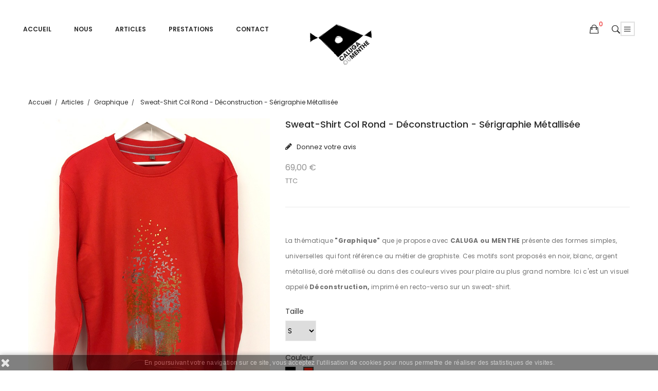

--- FILE ---
content_type: text/html; charset=utf-8
request_url: https://www.calugaoumenthe.com/graphique/359-9507-sweat-shirt-graphique-deconstruction-serigraphie-calugaoumenthe.html
body_size: 18663
content:
<!doctype html>
<html lang="fr">

  <head>
    
      <meta charset="utf-8">
<meta http-equiv="x-ua-compatible" content="ie=edge">


  <link rel="canonical" href="https://www.calugaoumenthe.com/graphique/359-sweat-shirt-graphique-deconstruction-serigraphie-calugaoumenthe.html">

  <title>Sweat-shirt - coton - Graphique - Déconstruction - sérigraphie métallisée - Caluga ou Menthe</title>
  <meta name="description" content="Sweat-shirt sérigraphié métallisée série graphique, déconstruction, Caluga ou Menthe, en tailles XS, S, M, L, XL, XXL">
  <meta name="keywords" content="">
    

<meta name="viewport" content="width=device-width, initial-scale=1">

<link rel="icon" type="image/vnd.microsoft.icon" href="/img/favicon.ico?1574067673">
<link rel="shortcut icon" type="image/x-icon" href="/img/favicon.ico?1574067673">
<link href="https://fonts.googleapis.com/css?family=Poppins:300,400,500,600,700&amp;subset=devanagari,latin-ext" rel="stylesheet">
<link href="https://fonts.googleapis.com/css?family=Oswald:200,300,400,500,600,700&amp;subset=cyrillic,latin-ext,vietnamese" rel="stylesheet">
<link href="https://fonts.googleapis.com/css?family=Karla:400,400i,700,700i&amp;subset=latin-ext" rel="stylesheet">


    <link rel="stylesheet" href="https://www.calugaoumenthe.com/themes/theme_mimosa2/assets/cache/theme-5dd31181.css" type="text/css" media="all">


<link href="https://www.calugaoumenthe.com/themes/theme_mimosa2/assets/css/modificaciones.css" type="text/css" rel="stylesheet">
     

  

  <script type="text/javascript">
        var POSSLIDESHOW_SPEED = "5000";
        var POS_HOME_NEW_ITEMS = 4;
        var POS_HOME_NEW_NAV = true;
        var POS_HOME_NEW_PAGINATION = false;
        var POS_HOME_NEW_SPEED = 1000;
        var prestashop = {"cart":{"products":[],"totals":{"total":{"type":"total","label":"Total","amount":0,"value":"0,00\u00a0\u20ac"},"total_including_tax":{"type":"total","label":"Total TTC","amount":0,"value":"0,00\u00a0\u20ac"},"total_excluding_tax":{"type":"total","label":"Total HT :","amount":0,"value":"0,00\u00a0\u20ac"}},"subtotals":{"products":{"type":"products","label":"Sous-total","amount":0,"value":"0,00\u00a0\u20ac"},"discounts":null,"shipping":{"type":"shipping","label":"Livraison","amount":0,"value":"gratuit"},"tax":null},"products_count":0,"summary_string":"0 articles","labels":{"tax_short":"TTC","tax_long":"(TTC)"},"id_address_delivery":0,"id_address_invoice":0,"is_virtual":false,"vouchers":{"allowed":0,"added":[]},"discounts":[],"minimalPurchase":0,"minimalPurchaseRequired":""},"currency":{"name":"euro","iso_code":"EUR","iso_code_num":"978","sign":"\u20ac"},"customer":{"lastname":null,"firstname":null,"email":null,"last_passwd_gen":null,"birthday":null,"newsletter":null,"newsletter_date_add":null,"ip_registration_newsletter":null,"optin":null,"website":null,"company":null,"siret":null,"ape":null,"outstanding_allow_amount":0,"max_payment_days":0,"note":null,"is_guest":0,"id_shop":null,"id_shop_group":null,"id_default_group":1,"date_add":null,"date_upd":null,"reset_password_token":null,"reset_password_validity":null,"id":null,"is_logged":false,"gender":{"type":null,"name":null,"id":null},"risk":{"name":null,"color":null,"percent":null,"id":null},"addresses":[]},"language":{"name":"Fran\u00e7ais (French)","iso_code":"fr","locale":"fr-FR","language_code":"fr","is_rtl":"0","date_format_lite":"d\/m\/Y","date_format_full":"d\/m\/Y H:i:s","id":2},"page":{"title":"","canonical":null,"meta":{"title":"Sweat-shirt - coton - Graphique - D\u00e9construction - s\u00e9rigraphie m\u00e9tallis\u00e9e - Caluga ou Menthe","description":"Sweat-shirt s\u00e9rigraphi\u00e9 m\u00e9tallis\u00e9e s\u00e9rie graphique, d\u00e9construction, Caluga ou Menthe, en tailles XS, S, M, L, XL, XXL","keywords":"","robots":"index"},"page_name":"product","body_classes":{"lang-fr":true,"lang-rtl":false,"country-FR":true,"currency-EUR":true,"layout-full-width":true,"page-product":true,"tax-display-enabled":true,"product-id-359":true,"product-Sweat-shirt col  rond - D\u00e9construction - S\u00e9rigraphie m\u00e9tallis\u00e9e":true,"product-id-category-27":true,"product-id-manufacturer-0":true,"product-id-supplier-0":true,"product-available-for-order":true},"admin_notifications":[]},"shop":{"name":"VICTOR BARRERA","email":"victor@calugaoumenthe.com","registration_number":"","long":false,"lat":false,"logo":"\/img\/calugaoumenthe-logo-1559380159.jpg","stores_icon":"\/img\/logo_stores.png","favicon":"\/img\/favicon.ico","favicon_update_time":"1574067673","address":{"formatted":"VICTOR BARRERA<br>20ter, RUE BASFROI<br>75011 PARIS<br>France","address1":"20ter, RUE BASFROI","address2":"","postcode":"75011","city":"PARIS","state":null,"country":"France"},"phone":"0689373006","fax":""},"urls":{"base_url":"https:\/\/www.calugaoumenthe.com\/","current_url":"https:\/\/www.calugaoumenthe.com\/graphique\/359-9507-sweat-shirt-graphique-deconstruction-serigraphie-calugaoumenthe.html","shop_domain_url":"https:\/\/www.calugaoumenthe.com","img_ps_url":"https:\/\/www.calugaoumenthe.com\/img\/","img_cat_url":"https:\/\/www.calugaoumenthe.com\/img\/c\/","img_lang_url":"https:\/\/www.calugaoumenthe.com\/img\/l\/","img_prod_url":"https:\/\/www.calugaoumenthe.com\/img\/p\/","img_manu_url":"https:\/\/www.calugaoumenthe.com\/img\/m\/","img_sup_url":"https:\/\/www.calugaoumenthe.com\/img\/su\/","img_ship_url":"https:\/\/www.calugaoumenthe.com\/img\/s\/","img_store_url":"https:\/\/www.calugaoumenthe.com\/img\/st\/","img_col_url":"https:\/\/www.calugaoumenthe.com\/img\/co\/","img_url":"https:\/\/www.calugaoumenthe.com\/themes\/theme_mimosa2\/assets\/img\/","css_url":"https:\/\/www.calugaoumenthe.com\/themes\/theme_mimosa2\/assets\/css\/","js_url":"https:\/\/www.calugaoumenthe.com\/themes\/theme_mimosa2\/assets\/js\/","pic_url":"https:\/\/www.calugaoumenthe.com\/upload\/","pages":{"address":"https:\/\/www.calugaoumenthe.com\/adresse","addresses":"https:\/\/www.calugaoumenthe.com\/adresses","authentication":"https:\/\/www.calugaoumenthe.com\/connexion","cart":"https:\/\/www.calugaoumenthe.com\/panier","category":"https:\/\/www.calugaoumenthe.com\/index.php?controller=category","cms":"https:\/\/www.calugaoumenthe.com\/index.php?controller=cms","contact":"https:\/\/www.calugaoumenthe.com\/nous-contacter","discount":"https:\/\/www.calugaoumenthe.com\/reduction","guest_tracking":"https:\/\/www.calugaoumenthe.com\/suivi-commande-invite","history":"https:\/\/www.calugaoumenthe.com\/historique-commandes","identity":"https:\/\/www.calugaoumenthe.com\/identite","index":"https:\/\/www.calugaoumenthe.com\/","my_account":"https:\/\/www.calugaoumenthe.com\/mon-compte","order_confirmation":"https:\/\/www.calugaoumenthe.com\/confirmation-commande","order_detail":"https:\/\/www.calugaoumenthe.com\/index.php?controller=order-detail","order_follow":"https:\/\/www.calugaoumenthe.com\/suivi-commande","order":"https:\/\/www.calugaoumenthe.com\/commande","order_return":"https:\/\/www.calugaoumenthe.com\/index.php?controller=order-return","order_slip":"https:\/\/www.calugaoumenthe.com\/avoirs","pagenotfound":"https:\/\/www.calugaoumenthe.com\/page-introuvable","password":"https:\/\/www.calugaoumenthe.com\/recuperation-mot-de-passe","pdf_invoice":"https:\/\/www.calugaoumenthe.com\/index.php?controller=pdf-invoice","pdf_order_return":"https:\/\/www.calugaoumenthe.com\/index.php?controller=pdf-order-return","pdf_order_slip":"https:\/\/www.calugaoumenthe.com\/index.php?controller=pdf-order-slip","prices_drop":"https:\/\/www.calugaoumenthe.com\/promotions","product":"https:\/\/www.calugaoumenthe.com\/index.php?controller=product","search":"https:\/\/www.calugaoumenthe.com\/recherche","sitemap":"https:\/\/www.calugaoumenthe.com\/plan du site","stores":"https:\/\/www.calugaoumenthe.com\/magasins","supplier":"https:\/\/www.calugaoumenthe.com\/fournisseur","register":"https:\/\/www.calugaoumenthe.com\/connexion?create_account=1","order_login":"https:\/\/www.calugaoumenthe.com\/commande?login=1"},"theme_assets":"\/themes\/theme_mimosa2\/assets\/","actions":{"logout":"https:\/\/www.calugaoumenthe.com\/?mylogout="}},"configuration":{"display_taxes_label":true,"low_quantity_threshold":3,"is_b2b":false,"is_catalog":false,"show_prices":true,"opt_in":{"partner":true},"quantity_discount":{"type":"discount","label":"Remise"},"voucher_enabled":0,"return_enabled":0,"number_of_days_for_return":14},"field_required":[],"breadcrumb":{"links":[{"title":"Accueil","url":"https:\/\/www.calugaoumenthe.com\/"},{"title":"Articles","url":"https:\/\/www.calugaoumenthe.com\/3-articles"},{"title":"Graphique","url":"https:\/\/www.calugaoumenthe.com\/27-graphique"},{"title":"Sweat-shirt col  rond - D\u00e9construction - S\u00e9rigraphie m\u00e9tallis\u00e9e","url":"https:\/\/www.calugaoumenthe.com\/graphique\/359-9507-sweat-shirt-graphique-deconstruction-serigraphie-calugaoumenthe.html#\/taille-s\/couleur-rouge\/couleur_motif-argent_metalise\/modele-modele_feminin"}],"count":4},"link":{"protocol_link":"https:\/\/","protocol_content":"https:\/\/"},"time":1768846388,"static_token":"f4309f4e20eab3837ff4a94f0df08edb","token":"a4b0bd638cfa63e3d241ad00e987129d"};
        var psemailsubscription_subscription = "https:\/\/www.calugaoumenthe.com\/module\/ps_emailsubscription\/subscription";
        var psr_icon_color = "#F19D76";
        var xip_base_dir = "https:\/\/www.calugaoumenthe.com\/";
      </script>
     
 <script type="text/javascript" src="https://www.calugaoumenthe.com/themes/theme_mimosa2/assets/js/modificaciones.js"></script>



    <script type="text/javascript" src="https://www.calugaoumenthe.com/themes/theme_mimosa2/assets/cache/bottom-06cc5d80.js" ></script>


     
 <script type="text/javascript" src="https://www.calugaoumenthe.com/themes/theme_mimosa2/assets/js/modificaciones.js"></script>



  <style type="text/css">
.animation1 {
	 -webkit-transition-duration: 500ms;
    -moz-transition-duration: 500ms;
    -o-transition-duration: 500ms;
    transition-duration: 500ms;
}

</style>


    
  <meta property="og:type" content="product">
  <meta property="og:url" content="https://www.calugaoumenthe.com/graphique/359-9507-sweat-shirt-graphique-deconstruction-serigraphie-calugaoumenthe.html">
  <meta property="og:title" content="Sweat-shirt - coton - Graphique - Déconstruction - sérigraphie métallisée - Caluga ou Menthe">
  <meta property="og:site_name" content="VICTOR BARRERA">
  <meta property="og:description" content="Sweat-shirt sérigraphié métallisée série graphique, déconstruction, Caluga ou Menthe, en tailles XS, S, M, L, XL, XXL">
  <meta property="og:image" content="https://www.calugaoumenthe.com/1767-large_default/sweat-shirt-graphique-deconstruction-serigraphie-calugaoumenthe.jpg">
  <meta property="product:pretax_price:amount" content="57.5">
  <meta property="product:pretax_price:currency" content="EUR">
  <meta property="product:price:amount" content="69">
  <meta property="product:price:currency" content="EUR">
    <meta property="product:weight:value" content="0.350000">
  <meta property="product:weight:units" content="kg">
  
  </head>

  <body id="product" class="lang-fr country-fr currency-eur layout-full-width page-product tax-display-enabled product-id-359 product-sweat-shirt-col-rond-deconstruction-serigraphie-metallisee product-id-category-27 product-id-manufacturer-0 product-id-supplier-0 product-available-for-order sub-page">

    
    <main>
      
              
      <header id="header">
        
          
  <nav class="header-nav">
    <div class="container">
		  
    </div>
  </nav>



  <div class="header-top scroll_menu">
	   <div class="row">
		<div class="col-xs-6 col-md-5 col-lg-5">
			<!-- Block categories module -->
	<div class="ma-nav-mobile-container hidden-lg-up">
		<div class="pt_custommenu_mobile">
		<div class="navbar">
			<div id="navbar-inner" class="navbar-inner navbar-inactive">
				<a class="btn-navbar">Menu</a>
				<ul id="pt_custommenu_itemmobile" class="tree dhtml  mobilemenu nav-collapse collapse">
											<li><a href="https://www.calugaoumenthe.com/3-articles">Articles </a>
												<ul class="dhtml">
													<li><a href="https://www.calugaoumenthe.com/35-t-shirt">T-shirt </a>
								<ul>
																</ul>
													<li><a href="https://www.calugaoumenthe.com/36-sweat-shirt">Sweat-shirt </a>
								<ul>
																</ul>
													<li><a href="https://www.calugaoumenthe.com/37-sweat-shirt-a-capuche">Sweat-shirt à capuche </a>
								<ul>
																</ul>
													<li><a href="https://www.calugaoumenthe.com/45-printemps-rebelle">PRINTEMPS REBELLE </a>
								<ul>
																</ul>
													<li><a href="https://www.calugaoumenthe.com/46-rara-4-jean-luc-verna">RARA 4 - JEAN-LUC VERNA </a>
								<ul>
																</ul>
													<li><a href="https://www.calugaoumenthe.com/43-le-vivant">LE VIVANT </a>
								<ul>
																</ul>
												</ul>
												</li>
										     
																			 
															<li>
									<a href="https://www.calugaoumenthe.com/content/category/2-prestations" title="Prestations">Prestations</a>
								</li>
																			 
																			 
																			 
															<li>
									<a href="https://www.calugaoumenthe.com/content/4-a-propos-histoire-calugaoumenthe" title="Nous">Nous</a>
								</li>
															<li>
									<a href="https://www.calugaoumenthe.com/nous-contacter" title="Contact">Contact</a>
								</li>
																			 
																													</ul>
			</div>
		</div>
		</div>
</div>
<!-- /Block categories module -->
<div class="nav-container hidden-md-down">
	<div class="nav-inner">
		<div id="pt_custommenu" class="pt_custommenu">
		    <div id="pt_menu_home" class="pt_menu"><div class="parentMenu"><a class="fontcustom2" href="/"><span>Accueil</span></a></div></div><div id ="pt_menu_link" class ="pt_menu"><div class="parentMenu" ><a class="fontcustom2" href="https://www.calugaoumenthe.com/content/4-a-propos-histoire-calugaoumenthe"><span>Nous</span></a></div></div>
<div id="pt_menu3" class="pt_menu nav-1">
<div class="parentMenu">
<a href="https://www.calugaoumenthe.com/3-articles" class="fontcustom2">
<span>Articles</span>
<i class="icon-caret-down"></i>
</a>
</div>
<div id="popup3" class="popup" style="display: none; width: 1228px;">
<div class="block1" id="block13">
<div class="column last col1"><div class="itemMenu level1"><a class="itemMenuName level3 nochild" href="https://www.calugaoumenthe.com/35-t-shirt"><span>T-shirt</span></a><a class="itemMenuName level3 nochild" href="https://www.calugaoumenthe.com/36-sweat-shirt"><span>Sweat-shirt</span></a><a class="itemMenuName level3 nochild" href="https://www.calugaoumenthe.com/37-sweat-shirt-a-capuche"><span>Sweat-shirt&nbsp;à&nbsp;capuche</span></a><a class="itemMenuName level3 nochild" href="https://www.calugaoumenthe.com/45-printemps-rebelle"><span>PRINTEMPS&nbsp;REBELLE</span></a><a class="itemMenuName level3 nochild" href="https://www.calugaoumenthe.com/46-rara-4-jean-luc-verna"><span>RARA&nbsp;4&nbsp;-&nbsp;JEAN-LUC&nbsp;VERNA</span></a><a class="itemMenuName level3 nochild" href="https://www.calugaoumenthe.com/43-le-vivant"><span>LE&nbsp;VIVANT</span></a></div></div>
<div class="clearBoth"></div>
</div>
</div>
</div><div class ="pt_menu_cms pt_menu"><div class="parentMenu" ><a class="fontcustom2" href="https://www.calugaoumenthe.com/content/category/2-prestations"><span>Prestations</span></a></div>
<div class ="popup" style ="display:none"><div class ="block1"><div class="column col1"><div class="itemSubMenu level3"><a href="https://www.calugaoumenthe.com/content/8-ateliers-formation-individuelle-ou-cours-collectif">Stages</a></div></div></div>
<div class ="block1"><div class="column col1"><div class="itemSubMenu level3"><a href="https://www.calugaoumenthe.com/content/6-professionnel-destine-aux-entreprises-btob">Professionnel</a></div></div></div>
<div class ="block1"><div class="column col1"><div class="itemSubMenu level3"><a href="https://www.calugaoumenthe.com/content/9-ateliers-formation-en-groupe">Privatisation Groupe</a></div></div></div>
<div class ="block1"><div class="column col1"><div class="itemSubMenu level3"><a href="https://www.calugaoumenthe.com/content/10-expositions">Expositions</a></div></div></div>
<div class ="block1"><div class="column col1"><div class="itemSubMenu level3"><a href="https://www.calugaoumenthe.com/content/7-personnalisation-tous-supports-btoc">Personnalisation</a></div></div></div>
</div></div><div id ="pt_menu_link" class ="pt_menu"><div class="parentMenu" ><a class="fontcustom2" href="https://www.calugaoumenthe.com/nous-contacter"><span>Contact</span></a></div></div>

		</div>
	</div>
</div>
<script type="text/javascript">
//<![CDATA[
var CUSTOMMENU_POPUP_EFFECT = 0;
var CUSTOMMENU_POPUP_TOP_OFFSET = 25;
//]]>
</script>

		</div>
		<div class="col-xs-6 col-md-3 col-lg-3" id="header_logo">
		  <a href="https://www.calugaoumenthe.com/">
			<img class="logo img-responsive" src="/img/calugaoumenthe-logo-1559380159.jpg" alt="VICTOR BARRERA">
		  </a>
		</div>
		<div class="col-xs-12 col-md-4 col-lg-4 display_top">
			<div class="setting_top dropdown js-dropdown">
				<span class="ion-navicon current" data-toggle="dropdown"></span>
				<div class="content-setting dropdown-menu">
					<div id="user_info_top" class="localiz_block">
	<span class="expand-more">
		Mon compte
	 </span>
	 <ul> 
	 	<li>
			<a href="https://www.calugaoumenthe.com/mon-compte" rel="nofollow" class="dropdown-item">Mon compte</a>
		</li>
		<li>
			<a href="https://www.calugaoumenthe.com/panier" class="dropdown-item">Procéder au paiement</a>
		</li>
		<li>
						  <a
				href="https://www.calugaoumenthe.com/mon-compte"
				title="Connectez-vous à votre compte client"
				rel="nofollow" class="dropdown-item"
			  >
				Se connecter
			  </a>
					</li>
	
	</ul>
</div>
				</div>
			</div>
			<!-- Block search module TOP -->
<div class="block-search  dropdown js-dropdown">
	<span class="search-icon" data-toggle="dropdown"><i class="ion-ios-search-strong"></i></span>
	<div id="search_widget" class="search_top dropdown-menu" data-search-controller-url="//www.calugaoumenthe.com/recherche">
		<form method="get" action="//www.calugaoumenthe.com/recherche">
			<input type="hidden" name="controller" value="search">
			<input class="text_input" type="text" name="s" value="" placeholder="Rechercher dans notre catalogue">
			<button type="submit">
				<i class="fa-search"></i>
			</button>
		</form>
	</div>
</div>

<!-- /Block search module TOP -->
<div class="blockcart cart-preview dropdown js-dropdown" data-refresh-url="//www.calugaoumenthe.com/module/ps_shoppingcart/ajax">
  <div class="header" data-target="#" data-toggle="dropdown" aria-haspopup="true" aria-expanded="false" role="button">
    <a rel="nofollow" href="//www.calugaoumenthe.com/panier?action=show">
<!--       Votre panier : Total 0,00 € -->
		<i class="ion-bag"></i>
	  <span class="item_total">0</span>
    </a>
  </div>
  <div class="body dropdown-menu">
    <ul>
          </ul>
	<div class="price_content">
		<div class="cart-subtotals">
		  			<div class="products price_inline">
			  <span class="label">Sous-total</span>
			  <span class="value">0,00 €</span>
			</div>
		  			<div class=" price_inline">
			  <span class="label"></span>
			  <span class="value"></span>
			</div>
		  			<div class="shipping price_inline">
			  <span class="label">Livraison</span>
			  <span class="value">gratuit</span>
			</div>
		  			<div class=" price_inline">
			  <span class="label"></span>
			  <span class="value"></span>
			</div>
		  		</div>
		<div class="cart-total price_inline">
		  <span class="label">Total</span>
		  <span class="value">0,00 €</span>
		</div>
    </div>
	<div class="checkout">
		<a href="//www.calugaoumenthe.com/panier?action=show" class="btn btn-primary">Paiement</a>
	</div>
  </div>
</div>

		</div>
	  </div>
  </div>
  

        
      </header>
	        
        <aside id="notifications">
  <div class="container">
    
    
    
      </div>
</aside>
      
      <div id="wrapper">
		<div class="breadcrumb-name">
						
				<div class="container">
	<div class="breadcrumb_container">
		<nav data-depth="4" class="breadcrumb">
		  <ol itemscope itemtype="http://schema.org/BreadcrumbList">
						  <li itemprop="itemListElement" itemscope itemtype="http://schema.org/ListItem">
				<a itemprop="item" href="https://www.calugaoumenthe.com/">
				  <span itemprop="name">Accueil</span>
				</a>
				<meta itemprop="position" content="1">
			  </li>
						  <li itemprop="itemListElement" itemscope itemtype="http://schema.org/ListItem">
				<a itemprop="item" href="https://www.calugaoumenthe.com/3-articles">
				  <span itemprop="name">Articles</span>
				</a>
				<meta itemprop="position" content="2">
			  </li>
						  <li itemprop="itemListElement" itemscope itemtype="http://schema.org/ListItem">
				<a itemprop="item" href="https://www.calugaoumenthe.com/27-graphique">
				  <span itemprop="name">Graphique</span>
				</a>
				<meta itemprop="position" content="3">
			  </li>
						  <li itemprop="itemListElement" itemscope itemtype="http://schema.org/ListItem">
				<a itemprop="item" href="https://www.calugaoumenthe.com/graphique/359-9507-sweat-shirt-graphique-deconstruction-serigraphie-calugaoumenthe.html#/taille-s/couleur-rouge/couleur_motif-argent_metalise/modele-modele_feminin">
				  <span itemprop="name">Sweat-shirt col  rond - Déconstruction - Sérigraphie métallisée</span>
				</a>
				<meta itemprop="position" content="4">
			  </li>
					  </ol>
		</nav>
	</div>
</div>
			
		</div>
        <div class="inner-wrapper container">
			<div class="row">
			  

			  
  <div id="content-wrapper" class="col-xs-12 col-sm-12 col-md-12">
    

<section id="main" itemscope itemtype="https://schema.org/Product">
    <meta itemprop="url" content="https://www.calugaoumenthe.com/graphique/359-9507-sweat-shirt-graphique-deconstruction-serigraphie-calugaoumenthe.html#/1-taille-s/10-couleur-rouge/53-couleur_motif-argent_metalise/58-modele-modele_feminin">

	<div class="row">
		<div class="col-md-5">
			
			<section class="page-content" id="content">
				
				
				<ul class="product-flags">
									</ul>
				

				
				<div class="images-container">
  
    <div class="product-cover">
      <img class="js-qv-product-cover" src="https://www.calugaoumenthe.com/1767-large_default/sweat-shirt-graphique-deconstruction-serigraphie-calugaoumenthe.jpg" alt="" title="" style="width:100%;" itemprop="image">
      <div class="layer hidden-sm-down" data-toggle="modal" data-target="#product-modal">
        <i class="material-icons zoom-in">&#xE8FF;</i>
      </div>
    </div>
  

  
    <div class="js-qv-mask mask pos_content">
      <div class="product-images js-qv-product-images ">
                  <div class="thumb-container">
            <img
              class="thumb js-thumb  selected "
              data-image-medium-src="https://www.calugaoumenthe.com/1767-medium_default/sweat-shirt-graphique-deconstruction-serigraphie-calugaoumenthe.jpg"
              data-image-large-src="https://www.calugaoumenthe.com/1767-large_default/sweat-shirt-graphique-deconstruction-serigraphie-calugaoumenthe.jpg"
              src="https://www.calugaoumenthe.com/1767-home_default/sweat-shirt-graphique-deconstruction-serigraphie-calugaoumenthe.jpg"
              alt=""
              title=""
              width="100"
              itemprop="image"
            >
          </div>
                  <div class="thumb-container">
            <img
              class="thumb js-thumb "
              data-image-medium-src="https://www.calugaoumenthe.com/1770-medium_default/sweat-shirt-graphique-deconstruction-serigraphie-calugaoumenthe.jpg"
              data-image-large-src="https://www.calugaoumenthe.com/1770-large_default/sweat-shirt-graphique-deconstruction-serigraphie-calugaoumenthe.jpg"
              src="https://www.calugaoumenthe.com/1770-home_default/sweat-shirt-graphique-deconstruction-serigraphie-calugaoumenthe.jpg"
              alt=""
              title=""
              width="100"
              itemprop="image"
            >
          </div>
                  <div class="thumb-container">
            <img
              class="thumb js-thumb "
              data-image-medium-src="https://www.calugaoumenthe.com/1769-medium_default/sweat-shirt-graphique-deconstruction-serigraphie-calugaoumenthe.jpg"
              data-image-large-src="https://www.calugaoumenthe.com/1769-large_default/sweat-shirt-graphique-deconstruction-serigraphie-calugaoumenthe.jpg"
              src="https://www.calugaoumenthe.com/1769-home_default/sweat-shirt-graphique-deconstruction-serigraphie-calugaoumenthe.jpg"
              alt=""
              title=""
              width="100"
              itemprop="image"
            >
          </div>
                  <div class="thumb-container">
            <img
              class="thumb js-thumb "
              data-image-medium-src="https://www.calugaoumenthe.com/1768-medium_default/sweat-shirt-graphique-deconstruction-serigraphie-calugaoumenthe.jpg"
              data-image-large-src="https://www.calugaoumenthe.com/1768-large_default/sweat-shirt-graphique-deconstruction-serigraphie-calugaoumenthe.jpg"
              src="https://www.calugaoumenthe.com/1768-home_default/sweat-shirt-graphique-deconstruction-serigraphie-calugaoumenthe.jpg"
              alt=""
              title=""
              width="100"
              itemprop="image"
            >
          </div>
                  <div class="thumb-container">
            <img
              class="thumb js-thumb "
              data-image-medium-src="https://www.calugaoumenthe.com/1885-medium_default/sweat-shirt-graphique-deconstruction-serigraphie-calugaoumenthe.jpg"
              data-image-large-src="https://www.calugaoumenthe.com/1885-large_default/sweat-shirt-graphique-deconstruction-serigraphie-calugaoumenthe.jpg"
              src="https://www.calugaoumenthe.com/1885-home_default/sweat-shirt-graphique-deconstruction-serigraphie-calugaoumenthe.jpg"
              alt=""
              title=""
              width="100"
              itemprop="image"
            >
          </div>
                  <div class="thumb-container">
            <img
              class="thumb js-thumb "
              data-image-medium-src="https://www.calugaoumenthe.com/1888-medium_default/sweat-shirt-graphique-deconstruction-serigraphie-calugaoumenthe.jpg"
              data-image-large-src="https://www.calugaoumenthe.com/1888-large_default/sweat-shirt-graphique-deconstruction-serigraphie-calugaoumenthe.jpg"
              src="https://www.calugaoumenthe.com/1888-home_default/sweat-shirt-graphique-deconstruction-serigraphie-calugaoumenthe.jpg"
              alt=""
              title=""
              width="100"
              itemprop="image"
            >
          </div>
              </div>
    </div>
  
</div>
<script type="text/javascript"> 
		$(document).ready(function() {
			var owl = $("#product .images-container .product-images");
			owl.owlCarousel({
			items :3,
			addClassActive: true,
			navigation :true,
			slideSpeed :1000,
			pagination : false,
			itemsDesktop : [1199,3],
			itemsDesktopSmall : [911,2],
			itemsTablet: [767,3],
			itemsMobile : [320,2]
			}); 
			var owl = $(".quickview .images-container .product-images");
			owl.owlCarousel({
			items :3,
			addClassActive: true,
			navigation :true,
			slideSpeed :1000,
			pagination : false,
			itemsDesktop : [1199,3],
			itemsDesktopSmall : [911,2],
			itemsTablet: [767,3],
			itemsMobile : [320,2]
			}); 
		});
</script>
				
				<div class="scroll-box-arrows">
					<i class="material-icons left">&#xE314;</i>
					<i class="material-icons right">&#xE315;</i>
				</div>

				
			</section>
			
		</div>
		<div class="col-md-7">
			
			
			<h1 class="h1 namne_details" itemprop="name">Sweat-shirt col  rond - Déconstruction - Sérigraphie métallisée</h1>
			
			
			 <div id="product_comments_block_extra" class="no-print" itemprop="aggregateRating" itemscope itemtype="https://schema.org/AggregateRating">
	
	<ul class="comments_advices">
							<li>
				<a class="open-comment-form">
					Donnez votre avis
				</a>
			</li>
			</ul>
</div>
<!--  /Module ProductComments -->

			
			  <div class="product-prices">
    
          

    
      <div
        class="product-price h5 "
        itemprop="offers"
        itemscope
        itemtype="https://schema.org/Offer"
      >
        <link itemprop="availability" href="https://schema.org/InStock"/>
        <meta itemprop="priceCurrency" content="EUR">

        <div class="current-price">
          <span itemprop="price" class="price " content="69">69,00 €</span>
                  </div>

        
                  
      </div>
    

    
          

    
          

    
          

    

    <div class="tax-shipping-delivery-label">
              TTC
            
      
    </div>
  </div>
			
			
			<div class="product-information">
				
				<div id="product-description-short-359" class="product-desc" itemprop="description"><p><span style="text-align:justify;">La thématique </span><strong style="text-align:justify;">"Graphique"</strong><span style="text-align:justify;"> que je propose avec </span><strong style="text-align:justify;">CALUGA ou MENTHE</strong><span style="text-align:justify;"> présente des formes simples, universelles qui font référence au métier de graphiste. Ces motifs sont proposés en noir, blanc, argent métallisé, doré métallisé ou dans des couleurs vives pour plaire au plus grand nombre. Ici c'est un visuel appelé </span><strong style="text-align:justify;">Déconstruction, </strong>imprimé en recto-verso<strong style="text-align:justify;"> </strong><span style="text-align:justify;">sur un sweat-shirt.</span></p></div>
				

				
				<div class="product-actions">
					
					<form action="https://www.calugaoumenthe.com/panier" method="post" id="add-to-cart-or-refresh">
						<input type="hidden" name="token" value="f4309f4e20eab3837ff4a94f0df08edb">
						<input type="hidden" name="id_product" value="359" id="product_page_product_id">
						<input type="hidden" name="id_customization" value="0" id="product_customization_id">

						
						<div class="product-variants">
      <div class="clearfix product-variants-item">
      <span class="control-label">Taille</span>
              <select
          id="group_1"
          data-product-attribute="1"
          name="group[1]">
                      <option value="1" title="S" selected="selected">S</option>
                      <option value="2" title="M">M</option>
                      <option value="3" title="L">L</option>
                      <option value="4" title="XL">XL</option>
                      <option value="26" title="XS">XS</option>
                      <option value="27" title="XXL">XXL</option>
                  </select>
          </div>
      <div class="clearfix product-variants-item">
      <span class="control-label">Couleur</span>
              <ul id="group_2">
                      <li class="pull-xs-left input-container">
              <input class="input-color" type="radio" data-product-attribute="2" name="group[2]" value="11">
              <span
                class="color" style="background-color: #000000"                               ><span class="sr-only">Noir</span></span>
            </li>
                      <li class="pull-xs-left input-container">
              <input class="input-color" type="radio" data-product-attribute="2" name="group[2]" value="10" checked="checked">
              <span
                class="color" style="background-color: #ff1e00"                               ><span class="sr-only">Rouge</span></span>
            </li>
                  </ul>
          </div>
      <div class="clearfix product-variants-item">
      <span class="control-label">Couleur Sérigraphie</span>
              <ul id="group_3">
                      <li class="pull-xs-left input-container">
              <input class="input-color" type="radio" data-product-attribute="3" name="group[3]" value="51">
              <span
                                class="color texture" style="background-image: url(/img/co/51.jpg)"               ><span class="sr-only">Or métalisé</span></span>
            </li>
                      <li class="pull-xs-left input-container">
              <input class="input-color" type="radio" data-product-attribute="3" name="group[3]" value="53" checked="checked">
              <span
                                class="color texture" style="background-image: url(/img/co/53.jpg)"               ><span class="sr-only">Argent métalisé</span></span>
            </li>
                      <li class="pull-xs-left input-container">
              <input class="input-color" type="radio" data-product-attribute="3" name="group[3]" value="66">
              <span
                                class="color texture" style="background-image: url(/img/co/66.jpg)"               ><span class="sr-only">Or &amp; Argent métallisé</span></span>
            </li>
                  </ul>
          </div>
      <div class="clearfix product-variants-item">
      <span class="control-label">Modèle</span>
              <select
          id="group_4"
          data-product-attribute="4"
          name="group[4]">
                      <option value="58" title="Modèle féminin" selected="selected">Modèle féminin</option>
                      <option value="59" title="Modèle masculin">Modèle masculin</option>
                  </select>
          </div>
  </div>
						

						
												

						
						<section class="product-discounts">
  </section>
						

						
						<div class="product-add-to-cart">
      <span class="control-label">Quantité</span>
    
      <div class="product-quantity">
        <div class="qty">
          <input
            type="text"
            name="qty"
            id="quantity_wanted"
            value="1"
            class="input-group"
            min="1"
          />
        </div>
        <div class="add">
          <button class="btn btn-primary add-to-cart" data-button-action="add-to-cart" type="submit" >
            Ajouter au panier
          </button>
          
            <span id="product-availability">
                                                <i class="material-icons product-available">&#xE5CA;</i>
                                En stock
                          </span>
          
        </div>
      </div>
      <div class="clearfix"></div>
    

    
      <p class="product-minimal-quantity">
              </p>
    
  </div>
						

						
      <div class="social-sharing">
      <span>Partager</span>
      <ul>
                  <li><a href="https://www.facebook.com/sharer.php?u=https%3A%2F%2Fwww.calugaoumenthe.com%2Fgraphique%2F359-sweat-shirt-graphique-deconstruction-serigraphie-calugaoumenthe.html" title="Partager" target="_blank"><i class="fa-facebook"></i></a></li>
                  <li><a href="https://twitter.com/intent/tweet?text=Sweat-shirt+col++rond+-+D%C3%A9construction+-+S%C3%A9rigraphie+m%C3%A9tallis%C3%A9e https%3A%2F%2Fwww.calugaoumenthe.com%2Fgraphique%2F359-sweat-shirt-graphique-deconstruction-serigraphie-calugaoumenthe.html" title="Tweet" target="_blank"><i class="fa-twitter"></i></a></li>
                  <li><a href="https://www.pinterest.com/pin/create/button/?media=https%3A%2F%2Fwww.calugaoumenthe.com%2F1767%2Fsweat-shirt-graphique-deconstruction-serigraphie-calugaoumenthe.jpg&amp;url=https%3A%2F%2Fwww.calugaoumenthe.com%2Fgraphique%2F359-sweat-shirt-graphique-deconstruction-serigraphie-calugaoumenthe.html" title="Pinterest" target="_blank"><i class="fa-pinterest"></i></a></li>
              </ul>
    </div>
  


						
						<input class="product-refresh ps-hidden-by-js" name="refresh" type="submit" value="Rafraîchir">
						
					</form>
					

				</div>

				<div class="blockreassurance_product">
            <div>
            <span class="item-product">
                                                        <img class="svg invisible" src="/modules/blockreassurance/img/ic_verified_user_black_36dp_1x.png">
                                    &nbsp;
            </span>
                          <p class="block-title" style="color:#000000;">Paiements sécurisés par carte bancaire, paypal, virement bancaire ou chèque</p>
                    </div>
            <div>
            <span class="item-product">
                                                        <img class="svg invisible" src="/modules/blockreassurance/img/ic_local_shipping_black_36dp_1x.png">
                                    &nbsp;
            </span>
                          <p class="block-title" style="color:#000000;">Envoi gratuit à partir de 120,00 euros d’achat</p>
                    </div>
            <div>
            <span class="item-product">
                                                        <img class="svg invisible" src="/modules/blockreassurance/img/ic_swap_horiz_black_36dp_1x.png">
                                    &nbsp;
            </span>
                          <p class="block-title" style="color:#000000;">Retour possible pendant 14 jours</p>
                    </div>
        <div class="clearfix"></div>
</div>

			</div>
		</div>
		<div class="col-xs-12">
			<div class="tabs">
				<ul class="nav nav-tabs">
	
										<li class="nav-item">
						<a class="nav-link active" data-toggle="tab" href="#description">Description</a>
					</li>
										<li class="nav-item">
						<a class="nav-link" data-toggle="tab" href="#product-details">Détails du produit</a>
					</li>
		
					<li class="nav-item">
	<a class="nav-link" data-toggle="tab" href="#idTab5">Reviews</a>
</li>

			
														</ul>

				<div class="tab-content" id="tab-content">
					<div class="tab-pane fade in active" id="description">
						
						<div class="product-description"><p><strong>Sweatshirt col rond Unisexe - Familia argenté</strong></p>
<p>80% coton / 20% polyester. Traitement LSF (Low Shrinkage Fleece: molleton pré-rétréci). Molleton gratté 3 fils en coton peigné. Manches montées. Bande de propreté contrastée à l'encolure. Finition bord-côte poignets et de bas de vêtement. Grammage : 300 g/m². </p></div>
						
					</div>

					
					<div class="tab-pane fade"
     id="product-details"
     data-product="{&quot;id_shop_default&quot;:&quot;1&quot;,&quot;id_manufacturer&quot;:&quot;0&quot;,&quot;id_supplier&quot;:&quot;0&quot;,&quot;reference&quot;:&quot;&quot;,&quot;is_virtual&quot;:&quot;0&quot;,&quot;delivery_in_stock&quot;:&quot;&quot;,&quot;delivery_out_stock&quot;:&quot;&quot;,&quot;id_category_default&quot;:&quot;27&quot;,&quot;on_sale&quot;:&quot;0&quot;,&quot;online_only&quot;:&quot;0&quot;,&quot;ecotax&quot;:0,&quot;minimal_quantity&quot;:&quot;1&quot;,&quot;low_stock_threshold&quot;:null,&quot;low_stock_alert&quot;:&quot;0&quot;,&quot;price&quot;:&quot;69,00\u00a0\u20ac&quot;,&quot;unity&quot;:&quot;&quot;,&quot;unit_price_ratio&quot;:&quot;0.000000&quot;,&quot;additional_shipping_cost&quot;:&quot;0.00&quot;,&quot;customizable&quot;:&quot;0&quot;,&quot;text_fields&quot;:&quot;0&quot;,&quot;uploadable_files&quot;:&quot;0&quot;,&quot;redirect_type&quot;:&quot;301-category&quot;,&quot;id_type_redirected&quot;:&quot;0&quot;,&quot;available_for_order&quot;:&quot;1&quot;,&quot;available_date&quot;:null,&quot;show_condition&quot;:&quot;0&quot;,&quot;condition&quot;:&quot;new&quot;,&quot;show_price&quot;:&quot;1&quot;,&quot;indexed&quot;:&quot;1&quot;,&quot;visibility&quot;:&quot;both&quot;,&quot;cache_default_attribute&quot;:&quot;9495&quot;,&quot;advanced_stock_management&quot;:&quot;0&quot;,&quot;date_add&quot;:&quot;2019-10-31 14:28:06&quot;,&quot;date_upd&quot;:&quot;2022-09-15 18:04:04&quot;,&quot;pack_stock_type&quot;:&quot;3&quot;,&quot;meta_description&quot;:&quot;Sweat-shirt s\u00e9rigraphi\u00e9 m\u00e9tallis\u00e9e s\u00e9rie graphique, d\u00e9construction, Caluga ou Menthe, en tailles XS, S, M, L, XL, XXL&quot;,&quot;meta_keywords&quot;:&quot;&quot;,&quot;meta_title&quot;:&quot;Sweat-shirt - coton - Graphique - D\u00e9construction - s\u00e9rigraphie m\u00e9tallis\u00e9e - Caluga ou Menthe&quot;,&quot;link_rewrite&quot;:&quot;sweat-shirt-graphique-deconstruction-serigraphie-calugaoumenthe&quot;,&quot;name&quot;:&quot;Sweat-shirt col  rond - D\u00e9construction - S\u00e9rigraphie m\u00e9tallis\u00e9e&quot;,&quot;description&quot;:&quot;&lt;p&gt;&lt;strong&gt;Sweatshirt col rond Unisexe - Familia\u00a0argent\u00e9&lt;\/strong&gt;&lt;\/p&gt;\n&lt;p&gt;80% coton \/ 20% polyester. Traitement LSF (Low Shrinkage Fleece: molleton pr\u00e9-r\u00e9tr\u00e9ci). Molleton gratt\u00e9 3 fils en coton peign\u00e9. Manches mont\u00e9es. Bande de propret\u00e9 contrast\u00e9e \u00e0 l&#039;encolure. Finition bord-c\u00f4te poignets et de bas de v\u00eatement. Grammage : 300 g\/m\u00b2.\u00a0&lt;\/p&gt;&quot;,&quot;description_short&quot;:&quot;&lt;p&gt;&lt;span style=\&quot;text-align:justify;\&quot;&gt;La th\u00e9matique\u00a0&lt;\/span&gt;&lt;strong style=\&quot;text-align:justify;\&quot;&gt;\&quot;Graphique\&quot;&lt;\/strong&gt;&lt;span style=\&quot;text-align:justify;\&quot;&gt;\u00a0que je propose avec\u00a0&lt;\/span&gt;&lt;strong style=\&quot;text-align:justify;\&quot;&gt;CALUGA ou MENTHE&lt;\/strong&gt;&lt;span style=\&quot;text-align:justify;\&quot;&gt;\u00a0pr\u00e9sente des formes simples, universelles qui font r\u00e9f\u00e9rence au m\u00e9tier de graphiste. Ces motifs sont propos\u00e9s en noir, blanc, argent m\u00e9tallis\u00e9, dor\u00e9 m\u00e9tallis\u00e9 ou dans des couleurs vives pour plaire au plus grand nombre. Ici c&#039;est un visuel appel\u00e9\u00a0&lt;\/span&gt;&lt;strong style=\&quot;text-align:justify;\&quot;&gt;D\u00e9construction, &lt;\/strong&gt;imprim\u00e9 en recto-verso&lt;strong style=\&quot;text-align:justify;\&quot;&gt;\u00a0&lt;\/strong&gt;&lt;span style=\&quot;text-align:justify;\&quot;&gt;sur\u00a0un sweat-shirt.&lt;\/span&gt;&lt;\/p&gt;&quot;,&quot;available_now&quot;:&quot;&quot;,&quot;available_later&quot;:&quot;&quot;,&quot;id&quot;:359,&quot;id_product&quot;:359,&quot;out_of_stock&quot;:2,&quot;new&quot;:0,&quot;id_product_attribute&quot;:9507,&quot;quantity_wanted&quot;:1,&quot;extraContent&quot;:[],&quot;allow_oosp&quot;:1,&quot;category&quot;:&quot;graphique&quot;,&quot;category_name&quot;:&quot;Graphique&quot;,&quot;link&quot;:&quot;https:\/\/www.calugaoumenthe.com\/graphique\/359-sweat-shirt-graphique-deconstruction-serigraphie-calugaoumenthe.html&quot;,&quot;attribute_price&quot;:0,&quot;price_tax_exc&quot;:57.5,&quot;price_without_reduction&quot;:69,&quot;reduction&quot;:0,&quot;specific_prices&quot;:false,&quot;quantity&quot;:5,&quot;quantity_all_versions&quot;:360,&quot;id_image&quot;:&quot;fr-default&quot;,&quot;features&quot;:[{&quot;name&quot;:&quot;Composition&quot;,&quot;value&quot;:&quot;80% Coton \/ 20% Polyester&quot;,&quot;id_feature&quot;:&quot;1&quot;,&quot;position&quot;:&quot;0&quot;},{&quot;name&quot;:&quot;Impression&quot;,&quot;value&quot;:&quot;S\u00e9rigraphie m\u00e9talis\u00e9e&quot;,&quot;id_feature&quot;:&quot;7&quot;,&quot;position&quot;:&quot;4&quot;},{&quot;name&quot;:&quot;Mod\u00e8le&quot;,&quot;value&quot;:&quot;Sweat-shirt col rond F\u00e9minin&quot;,&quot;id_feature&quot;:&quot;8&quot;,&quot;position&quot;:&quot;5&quot;},{&quot;name&quot;:&quot;Mod\u00e8le&quot;,&quot;value&quot;:&quot;Sweat-shirt col rond Masculin&quot;,&quot;id_feature&quot;:&quot;8&quot;,&quot;position&quot;:&quot;5&quot;},{&quot;name&quot;:&quot;Entretien&quot;,&quot;value&quot;:&quot;A la main \/ A la machine entre 20\u00b0 et 30\u00b0 maximum \/ Repassage du motif \u00e0 l&#039;envers&quot;,&quot;id_feature&quot;:&quot;10&quot;,&quot;position&quot;:&quot;7&quot;}],&quot;attachments&quot;:[],&quot;virtual&quot;:0,&quot;pack&quot;:0,&quot;packItems&quot;:[],&quot;nopackprice&quot;:0,&quot;customization_required&quot;:false,&quot;attributes&quot;:{&quot;1&quot;:{&quot;id_attribute&quot;:&quot;1&quot;,&quot;id_attribute_group&quot;:&quot;1&quot;,&quot;name&quot;:&quot;S&quot;,&quot;group&quot;:&quot;Taille&quot;,&quot;reference&quot;:&quot;&quot;,&quot;ean13&quot;:&quot;&quot;,&quot;isbn&quot;:&quot;&quot;,&quot;upc&quot;:&quot;&quot;},&quot;2&quot;:{&quot;id_attribute&quot;:&quot;10&quot;,&quot;id_attribute_group&quot;:&quot;2&quot;,&quot;name&quot;:&quot;Rouge&quot;,&quot;group&quot;:&quot;Couleur&quot;,&quot;reference&quot;:&quot;&quot;,&quot;ean13&quot;:&quot;&quot;,&quot;isbn&quot;:&quot;&quot;,&quot;upc&quot;:&quot;&quot;},&quot;3&quot;:{&quot;id_attribute&quot;:&quot;53&quot;,&quot;id_attribute_group&quot;:&quot;3&quot;,&quot;name&quot;:&quot;Argent m\u00e9talis\u00e9&quot;,&quot;group&quot;:&quot;Couleur motif&quot;,&quot;reference&quot;:&quot;&quot;,&quot;ean13&quot;:&quot;&quot;,&quot;isbn&quot;:&quot;&quot;,&quot;upc&quot;:&quot;&quot;},&quot;4&quot;:{&quot;id_attribute&quot;:&quot;58&quot;,&quot;id_attribute_group&quot;:&quot;4&quot;,&quot;name&quot;:&quot;Mod\u00e8le f\u00e9minin&quot;,&quot;group&quot;:&quot;Mod\u00e8le&quot;,&quot;reference&quot;:&quot;&quot;,&quot;ean13&quot;:&quot;&quot;,&quot;isbn&quot;:&quot;&quot;,&quot;upc&quot;:&quot;&quot;}},&quot;rate&quot;:20,&quot;tax_name&quot;:&quot;TVA FR 20%&quot;,&quot;ecotax_rate&quot;:0,&quot;unit_price&quot;:&quot;&quot;,&quot;customizations&quot;:{&quot;fields&quot;:[]},&quot;id_customization&quot;:0,&quot;is_customizable&quot;:false,&quot;show_quantities&quot;:false,&quot;quantity_label&quot;:&quot;Produits&quot;,&quot;quantity_discounts&quot;:[],&quot;customer_group_discount&quot;:0,&quot;images&quot;:[{&quot;bySize&quot;:{&quot;side_default&quot;:{&quot;url&quot;:&quot;https:\/\/www.calugaoumenthe.com\/1767-side_default\/sweat-shirt-graphique-deconstruction-serigraphie-calugaoumenthe.jpg&quot;,&quot;width&quot;:70,&quot;height&quot;:93},&quot;small_default&quot;:{&quot;url&quot;:&quot;https:\/\/www.calugaoumenthe.com\/1767-small_default\/sweat-shirt-graphique-deconstruction-serigraphie-calugaoumenthe.jpg&quot;,&quot;width&quot;:98,&quot;height&quot;:131},&quot;cart_default&quot;:{&quot;url&quot;:&quot;https:\/\/www.calugaoumenthe.com\/1767-cart_default\/sweat-shirt-graphique-deconstruction-serigraphie-calugaoumenthe.jpg&quot;,&quot;width&quot;:125,&quot;height&quot;:125},&quot;home_default&quot;:{&quot;url&quot;:&quot;https:\/\/www.calugaoumenthe.com\/1767-home_default\/sweat-shirt-graphique-deconstruction-serigraphie-calugaoumenthe.jpg&quot;,&quot;width&quot;:350,&quot;height&quot;:400},&quot;medium_default&quot;:{&quot;url&quot;:&quot;https:\/\/www.calugaoumenthe.com\/1767-medium_default\/sweat-shirt-graphique-deconstruction-serigraphie-calugaoumenthe.jpg&quot;,&quot;width&quot;:500,&quot;height&quot;:666},&quot;large_default&quot;:{&quot;url&quot;:&quot;https:\/\/www.calugaoumenthe.com\/1767-large_default\/sweat-shirt-graphique-deconstruction-serigraphie-calugaoumenthe.jpg&quot;,&quot;width&quot;:700,&quot;height&quot;:933}},&quot;small&quot;:{&quot;url&quot;:&quot;https:\/\/www.calugaoumenthe.com\/1767-side_default\/sweat-shirt-graphique-deconstruction-serigraphie-calugaoumenthe.jpg&quot;,&quot;width&quot;:70,&quot;height&quot;:93},&quot;medium&quot;:{&quot;url&quot;:&quot;https:\/\/www.calugaoumenthe.com\/1767-home_default\/sweat-shirt-graphique-deconstruction-serigraphie-calugaoumenthe.jpg&quot;,&quot;width&quot;:350,&quot;height&quot;:400},&quot;large&quot;:{&quot;url&quot;:&quot;https:\/\/www.calugaoumenthe.com\/1767-large_default\/sweat-shirt-graphique-deconstruction-serigraphie-calugaoumenthe.jpg&quot;,&quot;width&quot;:700,&quot;height&quot;:933},&quot;legend&quot;:&quot;&quot;,&quot;cover&quot;:&quot;1&quot;,&quot;id_image&quot;:&quot;1767&quot;,&quot;position&quot;:&quot;1&quot;,&quot;associatedVariants&quot;:[]},{&quot;bySize&quot;:{&quot;side_default&quot;:{&quot;url&quot;:&quot;https:\/\/www.calugaoumenthe.com\/1770-side_default\/sweat-shirt-graphique-deconstruction-serigraphie-calugaoumenthe.jpg&quot;,&quot;width&quot;:70,&quot;height&quot;:93},&quot;small_default&quot;:{&quot;url&quot;:&quot;https:\/\/www.calugaoumenthe.com\/1770-small_default\/sweat-shirt-graphique-deconstruction-serigraphie-calugaoumenthe.jpg&quot;,&quot;width&quot;:98,&quot;height&quot;:131},&quot;cart_default&quot;:{&quot;url&quot;:&quot;https:\/\/www.calugaoumenthe.com\/1770-cart_default\/sweat-shirt-graphique-deconstruction-serigraphie-calugaoumenthe.jpg&quot;,&quot;width&quot;:125,&quot;height&quot;:125},&quot;home_default&quot;:{&quot;url&quot;:&quot;https:\/\/www.calugaoumenthe.com\/1770-home_default\/sweat-shirt-graphique-deconstruction-serigraphie-calugaoumenthe.jpg&quot;,&quot;width&quot;:350,&quot;height&quot;:400},&quot;medium_default&quot;:{&quot;url&quot;:&quot;https:\/\/www.calugaoumenthe.com\/1770-medium_default\/sweat-shirt-graphique-deconstruction-serigraphie-calugaoumenthe.jpg&quot;,&quot;width&quot;:500,&quot;height&quot;:666},&quot;large_default&quot;:{&quot;url&quot;:&quot;https:\/\/www.calugaoumenthe.com\/1770-large_default\/sweat-shirt-graphique-deconstruction-serigraphie-calugaoumenthe.jpg&quot;,&quot;width&quot;:700,&quot;height&quot;:933}},&quot;small&quot;:{&quot;url&quot;:&quot;https:\/\/www.calugaoumenthe.com\/1770-side_default\/sweat-shirt-graphique-deconstruction-serigraphie-calugaoumenthe.jpg&quot;,&quot;width&quot;:70,&quot;height&quot;:93},&quot;medium&quot;:{&quot;url&quot;:&quot;https:\/\/www.calugaoumenthe.com\/1770-home_default\/sweat-shirt-graphique-deconstruction-serigraphie-calugaoumenthe.jpg&quot;,&quot;width&quot;:350,&quot;height&quot;:400},&quot;large&quot;:{&quot;url&quot;:&quot;https:\/\/www.calugaoumenthe.com\/1770-large_default\/sweat-shirt-graphique-deconstruction-serigraphie-calugaoumenthe.jpg&quot;,&quot;width&quot;:700,&quot;height&quot;:933},&quot;legend&quot;:&quot;&quot;,&quot;cover&quot;:null,&quot;id_image&quot;:&quot;1770&quot;,&quot;position&quot;:&quot;2&quot;,&quot;associatedVariants&quot;:[]},{&quot;bySize&quot;:{&quot;side_default&quot;:{&quot;url&quot;:&quot;https:\/\/www.calugaoumenthe.com\/1769-side_default\/sweat-shirt-graphique-deconstruction-serigraphie-calugaoumenthe.jpg&quot;,&quot;width&quot;:70,&quot;height&quot;:93},&quot;small_default&quot;:{&quot;url&quot;:&quot;https:\/\/www.calugaoumenthe.com\/1769-small_default\/sweat-shirt-graphique-deconstruction-serigraphie-calugaoumenthe.jpg&quot;,&quot;width&quot;:98,&quot;height&quot;:131},&quot;cart_default&quot;:{&quot;url&quot;:&quot;https:\/\/www.calugaoumenthe.com\/1769-cart_default\/sweat-shirt-graphique-deconstruction-serigraphie-calugaoumenthe.jpg&quot;,&quot;width&quot;:125,&quot;height&quot;:125},&quot;home_default&quot;:{&quot;url&quot;:&quot;https:\/\/www.calugaoumenthe.com\/1769-home_default\/sweat-shirt-graphique-deconstruction-serigraphie-calugaoumenthe.jpg&quot;,&quot;width&quot;:350,&quot;height&quot;:400},&quot;medium_default&quot;:{&quot;url&quot;:&quot;https:\/\/www.calugaoumenthe.com\/1769-medium_default\/sweat-shirt-graphique-deconstruction-serigraphie-calugaoumenthe.jpg&quot;,&quot;width&quot;:500,&quot;height&quot;:666},&quot;large_default&quot;:{&quot;url&quot;:&quot;https:\/\/www.calugaoumenthe.com\/1769-large_default\/sweat-shirt-graphique-deconstruction-serigraphie-calugaoumenthe.jpg&quot;,&quot;width&quot;:700,&quot;height&quot;:933}},&quot;small&quot;:{&quot;url&quot;:&quot;https:\/\/www.calugaoumenthe.com\/1769-side_default\/sweat-shirt-graphique-deconstruction-serigraphie-calugaoumenthe.jpg&quot;,&quot;width&quot;:70,&quot;height&quot;:93},&quot;medium&quot;:{&quot;url&quot;:&quot;https:\/\/www.calugaoumenthe.com\/1769-home_default\/sweat-shirt-graphique-deconstruction-serigraphie-calugaoumenthe.jpg&quot;,&quot;width&quot;:350,&quot;height&quot;:400},&quot;large&quot;:{&quot;url&quot;:&quot;https:\/\/www.calugaoumenthe.com\/1769-large_default\/sweat-shirt-graphique-deconstruction-serigraphie-calugaoumenthe.jpg&quot;,&quot;width&quot;:700,&quot;height&quot;:933},&quot;legend&quot;:&quot;&quot;,&quot;cover&quot;:null,&quot;id_image&quot;:&quot;1769&quot;,&quot;position&quot;:&quot;3&quot;,&quot;associatedVariants&quot;:[]},{&quot;bySize&quot;:{&quot;side_default&quot;:{&quot;url&quot;:&quot;https:\/\/www.calugaoumenthe.com\/1768-side_default\/sweat-shirt-graphique-deconstruction-serigraphie-calugaoumenthe.jpg&quot;,&quot;width&quot;:70,&quot;height&quot;:93},&quot;small_default&quot;:{&quot;url&quot;:&quot;https:\/\/www.calugaoumenthe.com\/1768-small_default\/sweat-shirt-graphique-deconstruction-serigraphie-calugaoumenthe.jpg&quot;,&quot;width&quot;:98,&quot;height&quot;:131},&quot;cart_default&quot;:{&quot;url&quot;:&quot;https:\/\/www.calugaoumenthe.com\/1768-cart_default\/sweat-shirt-graphique-deconstruction-serigraphie-calugaoumenthe.jpg&quot;,&quot;width&quot;:125,&quot;height&quot;:125},&quot;home_default&quot;:{&quot;url&quot;:&quot;https:\/\/www.calugaoumenthe.com\/1768-home_default\/sweat-shirt-graphique-deconstruction-serigraphie-calugaoumenthe.jpg&quot;,&quot;width&quot;:350,&quot;height&quot;:400},&quot;medium_default&quot;:{&quot;url&quot;:&quot;https:\/\/www.calugaoumenthe.com\/1768-medium_default\/sweat-shirt-graphique-deconstruction-serigraphie-calugaoumenthe.jpg&quot;,&quot;width&quot;:500,&quot;height&quot;:666},&quot;large_default&quot;:{&quot;url&quot;:&quot;https:\/\/www.calugaoumenthe.com\/1768-large_default\/sweat-shirt-graphique-deconstruction-serigraphie-calugaoumenthe.jpg&quot;,&quot;width&quot;:700,&quot;height&quot;:933}},&quot;small&quot;:{&quot;url&quot;:&quot;https:\/\/www.calugaoumenthe.com\/1768-side_default\/sweat-shirt-graphique-deconstruction-serigraphie-calugaoumenthe.jpg&quot;,&quot;width&quot;:70,&quot;height&quot;:93},&quot;medium&quot;:{&quot;url&quot;:&quot;https:\/\/www.calugaoumenthe.com\/1768-home_default\/sweat-shirt-graphique-deconstruction-serigraphie-calugaoumenthe.jpg&quot;,&quot;width&quot;:350,&quot;height&quot;:400},&quot;large&quot;:{&quot;url&quot;:&quot;https:\/\/www.calugaoumenthe.com\/1768-large_default\/sweat-shirt-graphique-deconstruction-serigraphie-calugaoumenthe.jpg&quot;,&quot;width&quot;:700,&quot;height&quot;:933},&quot;legend&quot;:&quot;&quot;,&quot;cover&quot;:null,&quot;id_image&quot;:&quot;1768&quot;,&quot;position&quot;:&quot;4&quot;,&quot;associatedVariants&quot;:[]},{&quot;bySize&quot;:{&quot;side_default&quot;:{&quot;url&quot;:&quot;https:\/\/www.calugaoumenthe.com\/1885-side_default\/sweat-shirt-graphique-deconstruction-serigraphie-calugaoumenthe.jpg&quot;,&quot;width&quot;:70,&quot;height&quot;:93},&quot;small_default&quot;:{&quot;url&quot;:&quot;https:\/\/www.calugaoumenthe.com\/1885-small_default\/sweat-shirt-graphique-deconstruction-serigraphie-calugaoumenthe.jpg&quot;,&quot;width&quot;:98,&quot;height&quot;:131},&quot;cart_default&quot;:{&quot;url&quot;:&quot;https:\/\/www.calugaoumenthe.com\/1885-cart_default\/sweat-shirt-graphique-deconstruction-serigraphie-calugaoumenthe.jpg&quot;,&quot;width&quot;:125,&quot;height&quot;:125},&quot;home_default&quot;:{&quot;url&quot;:&quot;https:\/\/www.calugaoumenthe.com\/1885-home_default\/sweat-shirt-graphique-deconstruction-serigraphie-calugaoumenthe.jpg&quot;,&quot;width&quot;:350,&quot;height&quot;:400},&quot;medium_default&quot;:{&quot;url&quot;:&quot;https:\/\/www.calugaoumenthe.com\/1885-medium_default\/sweat-shirt-graphique-deconstruction-serigraphie-calugaoumenthe.jpg&quot;,&quot;width&quot;:500,&quot;height&quot;:666},&quot;large_default&quot;:{&quot;url&quot;:&quot;https:\/\/www.calugaoumenthe.com\/1885-large_default\/sweat-shirt-graphique-deconstruction-serigraphie-calugaoumenthe.jpg&quot;,&quot;width&quot;:700,&quot;height&quot;:933}},&quot;small&quot;:{&quot;url&quot;:&quot;https:\/\/www.calugaoumenthe.com\/1885-side_default\/sweat-shirt-graphique-deconstruction-serigraphie-calugaoumenthe.jpg&quot;,&quot;width&quot;:70,&quot;height&quot;:93},&quot;medium&quot;:{&quot;url&quot;:&quot;https:\/\/www.calugaoumenthe.com\/1885-home_default\/sweat-shirt-graphique-deconstruction-serigraphie-calugaoumenthe.jpg&quot;,&quot;width&quot;:350,&quot;height&quot;:400},&quot;large&quot;:{&quot;url&quot;:&quot;https:\/\/www.calugaoumenthe.com\/1885-large_default\/sweat-shirt-graphique-deconstruction-serigraphie-calugaoumenthe.jpg&quot;,&quot;width&quot;:700,&quot;height&quot;:933},&quot;legend&quot;:&quot;&quot;,&quot;cover&quot;:null,&quot;id_image&quot;:&quot;1885&quot;,&quot;position&quot;:&quot;5&quot;,&quot;associatedVariants&quot;:[&quot;9504&quot;,&quot;9538&quot;,&quot;9566&quot;,&quot;9525&quot;,&quot;9506&quot;,&quot;9540&quot;,&quot;9527&quot;,&quot;9561&quot;,&quot;9542&quot;,&quot;9501&quot;,&quot;9529&quot;,&quot;9563&quot;,&quot;9503&quot;,&quot;9537&quot;,&quot;9565&quot;,&quot;9505&quot;,&quot;9539&quot;,&quot;9526&quot;,&quot;9541&quot;,&quot;9528&quot;,&quot;9562&quot;,&quot;9502&quot;,&quot;9530&quot;,&quot;9564&quot;]},{&quot;bySize&quot;:{&quot;side_default&quot;:{&quot;url&quot;:&quot;https:\/\/www.calugaoumenthe.com\/1888-side_default\/sweat-shirt-graphique-deconstruction-serigraphie-calugaoumenthe.jpg&quot;,&quot;width&quot;:70,&quot;height&quot;:93},&quot;small_default&quot;:{&quot;url&quot;:&quot;https:\/\/www.calugaoumenthe.com\/1888-small_default\/sweat-shirt-graphique-deconstruction-serigraphie-calugaoumenthe.jpg&quot;,&quot;width&quot;:98,&quot;height&quot;:131},&quot;cart_default&quot;:{&quot;url&quot;:&quot;https:\/\/www.calugaoumenthe.com\/1888-cart_default\/sweat-shirt-graphique-deconstruction-serigraphie-calugaoumenthe.jpg&quot;,&quot;width&quot;:125,&quot;height&quot;:125},&quot;home_default&quot;:{&quot;url&quot;:&quot;https:\/\/www.calugaoumenthe.com\/1888-home_default\/sweat-shirt-graphique-deconstruction-serigraphie-calugaoumenthe.jpg&quot;,&quot;width&quot;:350,&quot;height&quot;:400},&quot;medium_default&quot;:{&quot;url&quot;:&quot;https:\/\/www.calugaoumenthe.com\/1888-medium_default\/sweat-shirt-graphique-deconstruction-serigraphie-calugaoumenthe.jpg&quot;,&quot;width&quot;:500,&quot;height&quot;:666},&quot;large_default&quot;:{&quot;url&quot;:&quot;https:\/\/www.calugaoumenthe.com\/1888-large_default\/sweat-shirt-graphique-deconstruction-serigraphie-calugaoumenthe.jpg&quot;,&quot;width&quot;:700,&quot;height&quot;:933}},&quot;small&quot;:{&quot;url&quot;:&quot;https:\/\/www.calugaoumenthe.com\/1888-side_default\/sweat-shirt-graphique-deconstruction-serigraphie-calugaoumenthe.jpg&quot;,&quot;width&quot;:70,&quot;height&quot;:93},&quot;medium&quot;:{&quot;url&quot;:&quot;https:\/\/www.calugaoumenthe.com\/1888-home_default\/sweat-shirt-graphique-deconstruction-serigraphie-calugaoumenthe.jpg&quot;,&quot;width&quot;:350,&quot;height&quot;:400},&quot;large&quot;:{&quot;url&quot;:&quot;https:\/\/www.calugaoumenthe.com\/1888-large_default\/sweat-shirt-graphique-deconstruction-serigraphie-calugaoumenthe.jpg&quot;,&quot;width&quot;:700,&quot;height&quot;:933},&quot;legend&quot;:&quot;&quot;,&quot;cover&quot;:null,&quot;id_image&quot;:&quot;1888&quot;,&quot;position&quot;:&quot;6&quot;,&quot;associatedVariants&quot;:[&quot;9517&quot;,&quot;9551&quot;,&quot;9553&quot;,&quot;9514&quot;,&quot;9516&quot;,&quot;9550&quot;,&quot;9518&quot;,&quot;9552&quot;,&quot;9554&quot;,&quot;9513&quot;,&quot;9515&quot;,&quot;9549&quot;]}],&quot;cover&quot;:{&quot;bySize&quot;:{&quot;side_default&quot;:{&quot;url&quot;:&quot;https:\/\/www.calugaoumenthe.com\/1767-side_default\/sweat-shirt-graphique-deconstruction-serigraphie-calugaoumenthe.jpg&quot;,&quot;width&quot;:70,&quot;height&quot;:93},&quot;small_default&quot;:{&quot;url&quot;:&quot;https:\/\/www.calugaoumenthe.com\/1767-small_default\/sweat-shirt-graphique-deconstruction-serigraphie-calugaoumenthe.jpg&quot;,&quot;width&quot;:98,&quot;height&quot;:131},&quot;cart_default&quot;:{&quot;url&quot;:&quot;https:\/\/www.calugaoumenthe.com\/1767-cart_default\/sweat-shirt-graphique-deconstruction-serigraphie-calugaoumenthe.jpg&quot;,&quot;width&quot;:125,&quot;height&quot;:125},&quot;home_default&quot;:{&quot;url&quot;:&quot;https:\/\/www.calugaoumenthe.com\/1767-home_default\/sweat-shirt-graphique-deconstruction-serigraphie-calugaoumenthe.jpg&quot;,&quot;width&quot;:350,&quot;height&quot;:400},&quot;medium_default&quot;:{&quot;url&quot;:&quot;https:\/\/www.calugaoumenthe.com\/1767-medium_default\/sweat-shirt-graphique-deconstruction-serigraphie-calugaoumenthe.jpg&quot;,&quot;width&quot;:500,&quot;height&quot;:666},&quot;large_default&quot;:{&quot;url&quot;:&quot;https:\/\/www.calugaoumenthe.com\/1767-large_default\/sweat-shirt-graphique-deconstruction-serigraphie-calugaoumenthe.jpg&quot;,&quot;width&quot;:700,&quot;height&quot;:933}},&quot;small&quot;:{&quot;url&quot;:&quot;https:\/\/www.calugaoumenthe.com\/1767-side_default\/sweat-shirt-graphique-deconstruction-serigraphie-calugaoumenthe.jpg&quot;,&quot;width&quot;:70,&quot;height&quot;:93},&quot;medium&quot;:{&quot;url&quot;:&quot;https:\/\/www.calugaoumenthe.com\/1767-home_default\/sweat-shirt-graphique-deconstruction-serigraphie-calugaoumenthe.jpg&quot;,&quot;width&quot;:350,&quot;height&quot;:400},&quot;large&quot;:{&quot;url&quot;:&quot;https:\/\/www.calugaoumenthe.com\/1767-large_default\/sweat-shirt-graphique-deconstruction-serigraphie-calugaoumenthe.jpg&quot;,&quot;width&quot;:700,&quot;height&quot;:933},&quot;legend&quot;:&quot;&quot;,&quot;cover&quot;:&quot;1&quot;,&quot;id_image&quot;:&quot;1767&quot;,&quot;position&quot;:&quot;1&quot;,&quot;associatedVariants&quot;:[]},&quot;has_discount&quot;:false,&quot;discount_type&quot;:null,&quot;discount_percentage&quot;:null,&quot;discount_percentage_absolute&quot;:null,&quot;discount_amount&quot;:null,&quot;discount_amount_to_display&quot;:null,&quot;price_amount&quot;:69,&quot;unit_price_full&quot;:&quot;&quot;,&quot;show_availability&quot;:true,&quot;availability_date&quot;:null,&quot;availability_message&quot;:&quot;En stock&quot;,&quot;availability&quot;:&quot;available&quot;}"
  >
  
    	<br/>
          <div class="product-reference">
        <label class="label">Référence </label>
        <span itemprop="sku"></span>
      </div>
        
    
          
    
          
    
      <div class="product-out-of-stock">
        
      </div>
    

    
              <section class="product-features">
          <h3 class="h6">Fiche technique</h3>
          <dl class="data-sheet">
                          <dt class="name">Composition</dt>
              <dd class="value">80% Coton / 20% Polyester</dd>
                          <dt class="name">Impression</dt>
              <dd class="value">Sérigraphie métalisée</dd>
                          <dt class="name">Modèle</dt>
              <dd class="value">Sweat-shirt col rond Féminin</dd>
                          <dt class="name">Modèle</dt>
              <dd class="value">Sweat-shirt col rond Masculin</dd>
                          <dt class="name">Entretien</dt>
              <dd class="value">A la main / A la machine entre 20° et 30° maximum / Repassage du motif à l&#039;envers</dd>
                      </dl>
        </section>
          

        
              <section class="product-features">
          <h3 class="h6">Références spécifiques</h3>
            <dl class="data-sheet">
                          </dl>
        </section>
          

    
          
</div>
					
					<div class="tab-pane fade in" id="idTab5">
						<script type="text/javascript">
   var productcomments_controller_url = 'https://www.calugaoumenthe.com/module/productcomments/default';
   var confirm_report_message = 'Êtes-vous certain de vouloir signaler ce commentaire ?';
   var secure_key = 'bf090939438f6d1215aac343d14a78ff';
   var productcomments_url_rewrite = '1';
   var productcomment_added = 'Votre commentaire a été rajouté!';
   var productcomment_added_moderation = 'Votre commentaire a bien été enregistré. Il sera affiché dès qu\'un modérateur l\'aura approuvé.';
   var productcomment_title = 'Nouveau commentaire';
   var productcomment_ok = 'ok';
   var moderation_active = 1;
</script>
<div id="product_comments_block_tab">
      <p class="align_center">
	 <a id="new_comment_tab_btn" class="btn btn-secondary" data-toggle="modal" data-target="#myModal">Soyez le premier à donner votre avis !</a>
  </p>
    	
</div>
<div class="container">
   <!-- Trigger the modal with a button -->
   <!-- Modal -->
   <div class="modal fade" id="myModal" role="dialog">
      <div class="modal-dialog">
         <!-- Modal content-->
         <div class="modal-content">
            <div class="modal-body">
               <div id="new_comment_form">
                  <form id="id_new_comment_form" action="#">
                     <h2 class="title">Donner votre avis</h2>
                                          <div class="product clearfix col-xs-12 col-sm-6">
                        <img src="https://www.calugaoumenthe.com/1767-medium_default/sweat-shirt-graphique-deconstruction-serigraphie-calugaoumenthe.jpg" alt="Sweat-shirt col  rond - Déconstruction - Sérigraphie métallisée" />
                        <div class="product_desc">
                           <p class="product_name"><strong>Sweat-shirt col  rond - Déconstruction - Sérigraphie métallisée</strong></p>
                           <p><span style="text-align:justify;">La thématique </span><strong style="text-align:justify;">"Graphique"</strong><span style="text-align:justify;"> que je propose avec </span><strong style="text-align:justify;">CALUGA ou MENTHE</strong><span style="text-align:justify;"> présente des formes simples, universelles qui font référence au métier de graphiste. Ces motifs sont proposés en noir, blanc, argent métallisé, doré métallisé ou dans des couleurs vives pour plaire au plus grand nombre. Ici c'est un visuel appelé </span><strong style="text-align:justify;">Déconstruction, </strong>imprimé en recto-verso<strong style="text-align:justify;"> </strong><span style="text-align:justify;">sur un sweat-shirt.</span></p>
                        </div>
                     </div>
                                          <div class="new_comment_form_content col-xs-12 col-sm-6">
                        <h2>Donner votre avis</h2>
                        <div id="new_comment_form_error" class="error" style="display:none;padding:15px 25px">
                           <ul></ul>
                        </div>
                                                <ul id="criterions_list">
                                                      <li>
                              <label>Quality</label>
                              <div class="star_content">
                                 <input class="star" type="radio" name="criterion[1]" value="1" />
                                 <input class="star" type="radio" name="criterion[1]" value="2" />
                                 <input class="star" type="radio" name="criterion[1]" value="3" />
                                 <input class="star" type="radio" name="criterion[1]" value="4" />
                                 <input class="star" type="radio" name="criterion[1]" value="5" checked="checked" />
                              </div>
                              <div class="clearfix"></div>
                           </li>
                                                   </ul>
                                                <label for="comment_title">Titre de l'avis<sup class="required">*</sup></label>
                        <input id="comment_title" name="title" type="text" value=""/>
                        <label for="content">Votre avis<sup class="required">*</sup></label>
                        <textarea id="content" name="content"></textarea>
                                                <label>Votre nom<sup class="required">*</sup></label>
                        <input id="commentCustomerName" name="customer_name" type="text" value=""/>
                                                <div id="new_comment_form_footer">
                           <input id="id_product_comment_send" name="id_product" type="hidden" value='359' />
                           <p class="fl required"><sup>*</sup> Champs requis</p>
                           <p class="fr">
                              <button id="submitNewMessage" class ="btn btn-secondary" name="submitMessage" type="submit">Envoyer</button>
							  &nbsp;
							OU&nbsp;
						   <button type="button" class="closefb btn btn-secondary" data-dismiss="modal" aria-label="Close">
							  <span aria-hidden="true">Annuler</span>
							</button>
                           </p>
                           <div class="clearfix"></div>
                        </div>
                     </div>
                  </form>
                  <!-- /end new_comment_form_content -->
               </div>
            </div>
         </div>
      </div>
   </div>
   <div class="modal fade" id="result_comment" role="dialog">
      <div class="modal-dialog">
         <div class="modal-content">
            <div class="modal-body">
               <h2>Your comment is submitted</h2>
            </div>
         </div>
      </div>
   </div>
</div>
<!-- End fancybox -->

					</div>
					
										
									</div>
			</div>
		</div>
	</div>
	    
              <section class="product-accessories clearfix">
			<div class="pos_title">
				<h2>Produits associés</h2>
				<p>Produits similaires sur Caluga ou Menthe</p>
			</div>
			<div class="pos_content row">
				<div class="product_accessoriesslide">
											
							<div class="item-product">
								<article class="js-product-miniature item_in" data-id-product="96" data-id-product-attribute="4383" itemscope itemtype="http://schema.org/Product">
	<div class="img_block">
		
		  <a href="https://www.calugaoumenthe.com/graphique/96-4383-t-shirt-calugaoumenthe-noir-deconstrction-graphique.html#/1-taille-s/8-couleur-blanc/58-modele-modele_feminin/60-couleur_motif-orange_et_bleu" class="thumbnail product-thumbnail">
			<img
			  src = "https://www.calugaoumenthe.com/379-home_default/t-shirt-calugaoumenthe-noir-deconstrction-graphique.jpg"
			  alt = ""
			  data-full-size-image-url = "https://www.calugaoumenthe.com/379-large_default/t-shirt-calugaoumenthe-noir-deconstrction-graphique.jpg"
			>
			       		
		  </a>
		
		
		  <ul class="product-flag">
					  </ul>
		
		<div class="block-inner">
			<div class="cart">
				<div class="product-add-to-cart">
  	  
	  <form action="https://www.calugaoumenthe.com/panier" method="post">
		   
		<div class="product-quantity" style="display:none;">
		 <input type="hidden" name="token" value="798061f062ce6afdfe51b0274b69019c">
		<input type="hidden" name="id_product" value="96">
		<input type="hidden" name="id_customization" value="0">
		<input type="hidden" name="qty" value="1" />
		</div>
		 <a href="javascript:void(0);" class="button ajax_add_to_cart_button add-to-cart btn-default" data-button-action="add-to-cart">
			<span><i class="ion-bag"></i>Ajouter au panier</span>
		  </a>

	</form> 
  </div>
			</div>
			<a href="https://www.calugaoumenthe.com/graphique/96-4383-t-shirt-calugaoumenthe-noir-deconstrction-graphique.html#/1-taille-s/8-couleur-blanc/58-modele-modele_feminin/60-couleur_motif-orange_et_bleu" title="T-shirt - Déconstruction" class="detail"><i class="ion-android-options"></i></a>
			<a href="#" class="quick-view" data-link-action="quickview"><i class="ion-android-open"></i>Aperçu rapide</a>
		</div>
	</div>
    <div class="product_desc">
				<div class="manufacturer"><a href="https://www.calugaoumenthe.com/brand/-"></a></div>
				
	 	<div class="hook-reviews">
        	<div itemtype="http://schema.org/AggregateRating" itemscope="" itemprop="aggregateRating" class="comments_note">	
	<div class="star_content clearfix">
	<div class="star "></div>
	<div class="star "></div>
	<div class="star "></div>
	<div class="star"></div>
	<div class="star "></div>
	</div>
	</div>

		</div>
      
      
       <h4><a href="https://www.calugaoumenthe.com/graphique/96-4383-t-shirt-calugaoumenthe-noir-deconstrction-graphique.html#/1-taille-s/8-couleur-blanc/58-modele-modele_feminin/60-couleur_motif-orange_et_bleu" title="T-shirt - Déconstruction" itemprop="name" class="product_name">T-shirt - Déconstruction</a></h4>
      
      
                  <div class="product-price-and-shipping">
            
            

            <span itemprop="price" class="price ">37,00 €</span>

            

            
          </div>
              
	  	
			<div class="product-desc" itemprop="description"><p style="text-align:justify;">La thématique <strong>"Graphique"</strong> que je propose avec <strong>CALUGA ou MENTHE</strong> présente des formes simples, universelles qui font référence au métier de graphiste. Ces motifs sont proposés en noir, blanc, argent métallisé, doré métallisé ou dans des couleurs vives pour plaire au plus grand nombre. Ici c'est un visuel appelé <strong>Déconstruction</strong> sur un t-shirt en coton bio.</p></div>
		
		
						  <div class="variant-links">
      <a href="https://www.calugaoumenthe.com/graphique/96-4383-t-shirt-calugaoumenthe-noir-deconstrction-graphique.html#/1-taille-s/8-couleur-blanc/58-modele-modele_feminin/60-couleur_motif-orange_et_bleu"
       class="color"
       title="Blanc"
              style="background-color: #ffffff"           ><span class="sr-only">Blanc</span></a>
      <a href="https://www.calugaoumenthe.com/graphique/96-4413-t-shirt-calugaoumenthe-noir-deconstrction-graphique.html#/1-taille-s/11-couleur-noir/58-modele-modele_feminin/61-couleur_motif-rose_et_bleu_ciel"
       class="color"
       title="Noir"
              style="background-color: #000000"           ><span class="sr-only">Noir</span></a>
      <a href="https://www.calugaoumenthe.com/graphique/96-4383-t-shirt-calugaoumenthe-noir-deconstrction-graphique.html#/1-taille-s/8-couleur-blanc/58-modele-modele_feminin/60-couleur_motif-orange_et_bleu"
       class="color"
       title="Orange et bleu"
                    style="background-image: url(/img/co/60.jpg)"     ><span class="sr-only">Orange et bleu</span></a>
      <a href="https://www.calugaoumenthe.com/graphique/96-4389-t-shirt-calugaoumenthe-noir-deconstrction-graphique.html#/1-taille-s/8-couleur-blanc/58-modele-modele_feminin/61-couleur_motif-rose_et_bleu_ciel"
       class="color"
       title="Rose et bleu ciel"
                    style="background-image: url(/img/co/61.jpg)"     ><span class="sr-only">Rose et bleu ciel</span></a>
    <span class="js-count count"></span>
</div>
					 
    </div>
</article>
							</div>
						
											
							<div class="item-product">
								<article class="js-product-miniature item_in" data-id-product="112" data-id-product-attribute="9905" itemscope itemtype="http://schema.org/Product">
	<div class="img_block">
		
		  <a href="https://www.calugaoumenthe.com/graphique/112-9905-t-shirt-calugaoumenthe-noir-deconstrction-graphique.html#/2-taille-m/11-couleur-noir/59-modele-modele_masculin/66-couleur_motif-or_argent_metallise" class="thumbnail product-thumbnail">
			<img
			  src = "https://www.calugaoumenthe.com/503-home_default/t-shirt-calugaoumenthe-noir-deconstrction-graphique.jpg"
			  alt = ""
			  data-full-size-image-url = "https://www.calugaoumenthe.com/503-large_default/t-shirt-calugaoumenthe-noir-deconstrction-graphique.jpg"
			>
			       		
		  </a>
		
		
		  <ul class="product-flag">
					  </ul>
		
		<div class="block-inner">
			<div class="cart">
				<div class="product-add-to-cart">
  	  
	  <form action="https://www.calugaoumenthe.com/panier" method="post">
		   
		<div class="product-quantity" style="display:none;">
		 <input type="hidden" name="token" value="798061f062ce6afdfe51b0274b69019c">
		<input type="hidden" name="id_product" value="112">
		<input type="hidden" name="id_customization" value="0">
		<input type="hidden" name="qty" value="1" />
		</div>
		 <a href="javascript:void(0);" class="button ajax_add_to_cart_button add-to-cart btn-default" data-button-action="add-to-cart">
			<span><i class="ion-bag"></i>Ajouter au panier</span>
		  </a>

	</form> 
  </div>
			</div>
			<a href="https://www.calugaoumenthe.com/graphique/112-9905-t-shirt-calugaoumenthe-noir-deconstrction-graphique.html#/2-taille-m/11-couleur-noir/59-modele-modele_masculin/66-couleur_motif-or_argent_metallise" title="T-shirt Déconstruction - Sérigraphie métallisée" class="detail"><i class="ion-android-options"></i></a>
			<a href="#" class="quick-view" data-link-action="quickview"><i class="ion-android-open"></i>Aperçu rapide</a>
		</div>
	</div>
    <div class="product_desc">
				<div class="manufacturer"><a href="https://www.calugaoumenthe.com/brand/-"></a></div>
				
	 	<div class="hook-reviews">
        	<div itemtype="http://schema.org/AggregateRating" itemscope="" itemprop="aggregateRating" class="comments_note">	
	<div class="star_content clearfix">
	<div class="star "></div>
	<div class="star "></div>
	<div class="star "></div>
	<div class="star"></div>
	<div class="star "></div>
	</div>
	</div>

		</div>
      
      
       <h4><a href="https://www.calugaoumenthe.com/graphique/112-9905-t-shirt-calugaoumenthe-noir-deconstrction-graphique.html#/2-taille-m/11-couleur-noir/59-modele-modele_masculin/66-couleur_motif-or_argent_metallise" title="T-shirt Déconstruction - Sérigraphie métallisée" itemprop="name" class="product_name">T-shirt Déconstruction - Sérigraphie métallisée</a></h4>
      
      
                  <div class="product-price-and-shipping">
            
            

            <span itemprop="price" class="price ">37,00 €</span>

            

            
          </div>
              
	  	
			<div class="product-desc" itemprop="description"><p style="text-align:justify;">La thématique <strong>"Graphique"</strong> que je propose avec <strong>CALUGA ou MENTHE</strong> présente des formes simples, universelles qui font référence au métier de graphiste. Ces motifs sont proposés en noir, blanc, argent métallisé, doré métallisé ou dans des couleurs vives pour plaire au plus grand nombre. Ici c'est un visuel appelé <strong>Déconstruction</strong> sur un t-shirt en coton bio.</p></div>
		
		
						  <div class="variant-links">
      <a href="https://www.calugaoumenthe.com/graphique/112-9905-t-shirt-calugaoumenthe-noir-deconstrction-graphique.html#/2-taille-m/11-couleur-noir/59-modele-modele_masculin/66-couleur_motif-or_argent_metallise"
       class="color"
       title="Noir"
              style="background-color: #000000"           ><span class="sr-only">Noir</span></a>
      <a href="https://www.calugaoumenthe.com/graphique/112-9905-t-shirt-calugaoumenthe-noir-deconstrction-graphique.html#/2-taille-m/11-couleur-noir/59-modele-modele_masculin/66-couleur_motif-or_argent_metallise"
       class="color"
       title="Or &amp; Argent métallisé"
                    style="background-image: url(/img/co/66.jpg)"     ><span class="sr-only">Or &amp; Argent métallisé</span></a>
    <span class="js-count count"></span>
</div>
					 
    </div>
</article>
							</div>
						
									</div>
			</div>
        </section>
          

	
	
	
	
	<div class="modal fade js-product-images-modal" id="product-modal">
  <div class="modal-dialog" role="document">
    <div class="modal-content">
      <div class="modal-body">
                <figure>
          <img class="js-modal-product-cover product-cover-modal" width="700" src="https://www.calugaoumenthe.com/1767-large_default/sweat-shirt-graphique-deconstruction-serigraphie-calugaoumenthe.jpg" alt="" title="" itemprop="image">
          <figcaption class="image-caption">
          
            <div id="product-description-short" itemprop="description"><p><span style="text-align:justify;">La thématique </span><strong style="text-align:justify;">"Graphique"</strong><span style="text-align:justify;"> que je propose avec </span><strong style="text-align:justify;">CALUGA ou MENTHE</strong><span style="text-align:justify;"> présente des formes simples, universelles qui font référence au métier de graphiste. Ces motifs sont proposés en noir, blanc, argent métallisé, doré métallisé ou dans des couleurs vives pour plaire au plus grand nombre. Ici c'est un visuel appelé </span><strong style="text-align:justify;">Déconstruction, </strong>imprimé en recto-verso<strong style="text-align:justify;"> </strong><span style="text-align:justify;">sur un sweat-shirt.</span></p></div>
          
        </figcaption>
        </figure>
        <aside id="thumbnails" class="thumbnails js-thumbnails text-xs-center">
          
            <div class="js-modal-mask mask ">
              <ul class="product-images js-modal-product-images">
                                  <li class="thumb-container">
                    <img data-image-large-src="https://www.calugaoumenthe.com/1767-large_default/sweat-shirt-graphique-deconstruction-serigraphie-calugaoumenthe.jpg" class="thumb js-modal-thumb" src="https://www.calugaoumenthe.com/1767-home_default/sweat-shirt-graphique-deconstruction-serigraphie-calugaoumenthe.jpg" alt="" title="" width="350" itemprop="image">
                  </li>
                                  <li class="thumb-container">
                    <img data-image-large-src="https://www.calugaoumenthe.com/1770-large_default/sweat-shirt-graphique-deconstruction-serigraphie-calugaoumenthe.jpg" class="thumb js-modal-thumb" src="https://www.calugaoumenthe.com/1770-home_default/sweat-shirt-graphique-deconstruction-serigraphie-calugaoumenthe.jpg" alt="" title="" width="350" itemprop="image">
                  </li>
                                  <li class="thumb-container">
                    <img data-image-large-src="https://www.calugaoumenthe.com/1769-large_default/sweat-shirt-graphique-deconstruction-serigraphie-calugaoumenthe.jpg" class="thumb js-modal-thumb" src="https://www.calugaoumenthe.com/1769-home_default/sweat-shirt-graphique-deconstruction-serigraphie-calugaoumenthe.jpg" alt="" title="" width="350" itemprop="image">
                  </li>
                                  <li class="thumb-container">
                    <img data-image-large-src="https://www.calugaoumenthe.com/1768-large_default/sweat-shirt-graphique-deconstruction-serigraphie-calugaoumenthe.jpg" class="thumb js-modal-thumb" src="https://www.calugaoumenthe.com/1768-home_default/sweat-shirt-graphique-deconstruction-serigraphie-calugaoumenthe.jpg" alt="" title="" width="350" itemprop="image">
                  </li>
                                  <li class="thumb-container">
                    <img data-image-large-src="https://www.calugaoumenthe.com/1885-large_default/sweat-shirt-graphique-deconstruction-serigraphie-calugaoumenthe.jpg" class="thumb js-modal-thumb" src="https://www.calugaoumenthe.com/1885-home_default/sweat-shirt-graphique-deconstruction-serigraphie-calugaoumenthe.jpg" alt="" title="" width="350" itemprop="image">
                  </li>
                                  <li class="thumb-container">
                    <img data-image-large-src="https://www.calugaoumenthe.com/1888-large_default/sweat-shirt-graphique-deconstruction-serigraphie-calugaoumenthe.jpg" class="thumb js-modal-thumb" src="https://www.calugaoumenthe.com/1888-home_default/sweat-shirt-graphique-deconstruction-serigraphie-calugaoumenthe.jpg" alt="" title="" width="350" itemprop="image">
                  </li>
                              </ul>
            </div>
          
                      <div class="arrows js-modal-arrows">
              <i class="material-icons arrow-up js-modal-arrow-up">&#xE5C7;</i>
              <i class="material-icons arrow-down js-modal-arrow-down">&#xE5C5;</i>
            </div>
                  </aside>
      </div>
    </div><!-- /.modal-content -->
  </div><!-- /.modal-dialog -->
</div><!-- /.modal -->
	
	
	
	<footer class="page-footer">
		
		<!-- Footer content -->
		
	</footer>
	
<script>
	// productcomments
	$(document).on('click','#product_comments_block_extra ul.comments_advices a', function(e){
		$('*[class^="tab-pane"]').removeClass('active');
		$('*[class^="tab-pane"]').removeClass('in');
		$('div#idTab5').addClass('active');
		$('div#idTab5').addClass('in');

		$('ul.nav-tabs a[href^="#"]').removeClass('active');
		$('a[href="#idTab5"]').addClass('active');
	});
	(function(){
		$(window).on("load",function(){
			
			/* Page Scroll to id fn call */
			$("#product_comments_block_extra ul.comments_advices a.reviews ").mPageScroll2id({
				highlightSelector:"#product_comments_block_extra ul.comments_advices a.reviews ",
				offset:100,
			});
		});
	})(jQuery);
</script>
</section>

  </div>


			  
			</div>
        </div>
      </div>
	  <div class="blockPosition4">
	  
	  </div>
      <footer id="footer">
        
          <div class="container">
						
				      <div class="ft_newsletter">
	<div class="container">
		<div class="content_newsletter">
			<p class="txt">Newsletter</p>
			<h3 class="footer_header">
				Veuillez indiquer votre adresse mail ci-dessous
			</h3>
			 			  <p class="desc">Vous pouvez vous désinscrire à tout moment. Vous trouverez pour cela nos informations de contact dans les conditions d&#039;utilisation du site.</p>
						<form action="https://www.calugaoumenthe.com/#footer" method="post">
				<div class="input-wrapper">
				  <input
					name="email"
					class="input_txt"
					type="text"
					value=""
					placeholder="Votre adresse email"
				  >
				</div>
				<button class="btn btn-primary" name="submitNewsletter" type="submit" value=""><span>Souscrire</span></button>
				<input type="hidden" name="action" value="0">
				 			</form>
		</div>
	</div>
</div>
		 	
<script>
    
    function setcook() {
        var nazwa = 'cookie_ue';
        var wartosc = '1';
        var expire = new Date();
        expire.setMonth(expire.getMonth() + 12);
        document.cookie = nazwa + "=" + escape(wartosc) + ";path=/;" + ((expire == null) ? "" : ("; expires=" + expire.toGMTString()))
    }

    
        

    
        
        function closeUeNotify() {
                        $('#cookieNotice').animate(
                    {bottom: '-200px'},
                    2500, function () {
                        $('#cookieNotice').hide();
                    });
            setcook();
                    }
    
        
    
</script>
<style>
    
    .closeFontAwesome:before {
        content: "\f00d";
        font-family: "FontAwesome";
        display: inline-block;
        font-size: 23px;
        line-height: 23px;
        color: #CCCCCC;
        padding-right: 15px;
        cursor: pointer;
    }

    .closeButtonNormal {
         display: block; 
        text-align: center;
        padding: 2px 5px;
        border-radius: 2px;
        color: #FFFFFF;
        background: #CCCCCC;
        cursor: pointer;
    }

    #cookieNotice p {
        margin: 0px;
        padding: 0px;
    }


    #cookieNoticeContent {
        
                
    }

    
</style>
<div id="cookieNotice" style=" width: 100%; position: fixed; bottom:0px; box-shadow: 0px 0 10px 0 #666666; background: #000000; z-index: 9999; font-size: 14px; line-height: 1.3em; font-family: arial; left: 0px; text-align:center; color:#FFF; opacity: 0.5 ">
    <div id="cookieNoticeContent" style="position:relative; margin:auto; width:100%; display:block;">
        <table style="width:100%;">
            <tr>
                            <td style="width:80px; vertical-align:middle; padding-right:20px; text-align:left;">
                                            <span class="closeFontAwesome" onclick="closeUeNotify()"></span>
                                    </td>
                        <td style="text-align:center;">
                <p>En poursuivant votre navigation sur ce site, vous acceptez l’utilisation de cookies pour nous permettre de réaliser des statistiques de visites.</p>
            </td>
                        </tr>
            <tr>
                            </tr>
        </table>
    </div>
</div>
</div>
<div class="footer-bottom">
	<div class="container">
		<div class="row">
								<div class="col-lg-6 col-md-6 col-xs-12">
<div class="logo_footer"><img src="/img/calugaoumenthe-logo-1559380159.jpg" /></div>
<address>Copyright <i class="icon-copyright"></i><a href="http://calugaoumenthe.com/">calugaoumenthe</a>. All Rights Reserved</address></div>
			

<div class="col-lg-6 col-md-6 col-xs-12">
  <div class="social_follow"> 
	<h4>Suivez-nous</h4>
    <ul>
              <li class="facebook"><a href="https://www.facebook.com/calugaoumenthe/" target="_blank">Facebook</a></li>
              <li class="instagram"><a href="https://www.instagram.com/calugaoumenthe" target="_blank">Instagram</a></li>
          </ul>
  </div>
  </div>

<div class="footer_block col-xs-12 col-sm-12 col-md-6 col-lg-2 col-xl-2 wrapper">
  <h3 class="footer_header">Notre société</h3>
    <ul class="footer_list toggle-footer" id="footer_sub_menu_36291">
		  <li>
		<a
			id="link-cms-page-3-2"
			class="cms-page-link"
			href="https://www.calugaoumenthe.com/content/3-conditions-utilisation"
			title="Nos conditions d&#039;utilisation">
		  Conditions d&#039;utilisation
		</a>
	  </li>
	  </ul>
</div>

		</div>
	</div>
</div>        
      </footer>

    </main>

    

    
	<div class="back-top"><a href= "#" class="back-top-button"><span>back to top</span><i class="ion-chevron-right"></i><i class="ion-chevron-right"></i></a></div>

  </body>
</html>

--- FILE ---
content_type: text/css
request_url: https://www.calugaoumenthe.com/themes/theme_mimosa2/assets/css/modificaciones.css
body_size: 975
content:
.js-product-miniature .product_desc .product-price-and-shipping .discount-percentage{
    background-color: #e33;
}
.new span{
    background-color: #292929;
}
#top-menu a{
    display: block;
    position: relative;
    margin: 0;
    line-height: 30px;
    color: #292929;
    text-transform: uppercase;
    font-size: 12px;
    font-weight: 600;
    font-family: 'Poppins',sans-serif;
}
.contenedor-banner-top {
    padding-top:30px;
}

.contenedor-banner-top a {
    display: inline-block;
    margin-bottom: 30px;
}

.banner-bottom .banner-bottom-inner h2{
    margin-bottom: 0; 
}
.banner-bottom .banner-bottom-inner .des-bottom{
    margin-top: 4px;
}
.banner-center img{
    filter: grayscale(70%);
}
.banner-center img:hover{
    filter: grayscale(0);
}
.banner-center .left-top{
    padding-bottom: 30px;
}
.banner-center .left-bottom{
    padding-bottom: 0;
}
.banner-center .center {
    width: 16.5%;
    margin-left: 2.45%;
    margin-right: 2.45%;
}
.banner-center .banner-innner a {
    padding: 0;
    display: inline-block;
    position: static;
    bottom: 0;
    left: 0;
    box-shadow: 0;
}

.back-top-button, .back-top{
    padding: 10px;
}
#carousel{
    display: none;
}
.back-top-button span{
    display: none;
}
.pt_custommenu .pt_menu .popup{
    background-color: rgba(255, 255, 255, .7);
    padding-bottom: 9px;
}
.pt_custommenu .pt_menu .popup .block1{
    padding: 10px;
    padding-bottom:0;
}
.pt_custommenu .pt_menu .popup .block1 .column .itemSubMenu{
    margin-top: 0;
}
.pt_custommenu .pt_menu .popup .block1 .column .itemSubMenu a{
    color: #292929;
    text-transform: uppercase;
    font-weight: 600;
    font-size: 12px;
}
.pt_custommenu .pt_menu .popup .block1 .column .itemMenuName{
    margin-bottom: 10px;
}
.pt_custommenu .pt_menu .popup .block1 .column .itemMenuName:last-child{
    margin-bottom: 0;
}
#wrapper .breadcrumb-name .breadcrumb_container .breadcrumb ol{
    display: inline-block;
}
.pt_custommenu_mobile .navbar{
    background-color: black;
}
#category #wrapper .breadcrumb-name{
    height: 100px;
}
#category .inner-wrapper{
    margin-top: -30px;
}
#wrapper .breadcrumb-name .name_category{
    position: static;
    margin-top: 0;
    padding-top: 10px;
}
#category #wrapper .breadcrumb-name .breadcrumb_container{
    position: static;
    margin-top: -5px;
}
#category-description{
    padding-bottom: 10px;   
}

@media (min-width: 1600px){
    #category #wrapper .breadcrumb-name{
        height: 100px;
    }   
}

@media (max-width: 990px){
    .nav-collapse li:has(a[href=""]){
        display: none;
    }
    .back-top{
        bottom:50px;
        right: -35px;
    }
    .back-top:hover{
        background-color: black;
        border-color: black;
    }
    .block-search, .breadcrumb-name{
        display: none;
    }
}

@media (max-width: 790px){
    .block-categories{
        display: none;
    } 
    #carousel{
        display: block !important;
    }
    .carousel-inner{
        height: auto !important;
    }
    .slideshow_container {
        display: none;
    }
    

}

@media (max-width: 768px){
    .banner-center .center {
        width: 100%;
        margin-left: 0;
        margin-right: 0;
    }
    .banner-center .center img{
        width: 100%
    }
}

@media (max-width: 479px){
    .desc1, .desc2 {
        display: block;
    }
    .back-top{
        right: 0;
    }
}


--- FILE ---
content_type: text/javascript
request_url: https://www.calugaoumenthe.com/themes/theme_mimosa2/assets/js/modificaciones.js
body_size: 12
content:
/*console.error("si");

jQuery(document).ready(function(){
    console.log(jQuery('.pt_menu_cms').next(".popup").appendTo('.pt_menu_cms'));
});*/